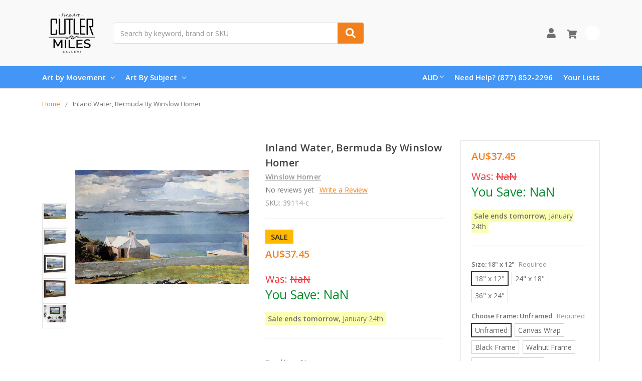

--- FILE ---
content_type: text/html; charset=UTF-8
request_url: https://www.cutlermiles.com/inland-water-bermuda-winslow-homer/?setCurrencyId=2
body_size: 25012
content:
    







<!DOCTYPE html>
<html class="no-js" lang="en">
    <head>
        <title>Inland Water, Bermuda By Winslow Homer Print or Oil Painting Reproduction from Cutler Miles.</title>
        <link rel="dns-prefetch preconnect" href="https://cdn11.bigcommerce.com/s-r3utmtjwwz" crossorigin><link rel="dns-prefetch preconnect" href="https://fonts.googleapis.com/" crossorigin><link rel="dns-prefetch preconnect" href="https://fonts.gstatic.com/" crossorigin>
        <meta property="product:price:amount" content="37.45" /><meta property="product:price:currency" content="AUD" /><meta property="og:url" content="https://www.cutlermiles.com/inland-water-bermuda-winslow-homer/" /><meta property="og:site_name" content="Cutler Miles Art Gallery" /><meta name="description" content="Inland Water, Bermuda By Winslow Homer Reproduction from Cutler Miles. All Wall Art Can Be Optionally Framed with Free Worldwide UPS Shipping."><link rel='canonical' href='https://www.cutlermiles.com/inland-water-bermuda-winslow-homer/' /><meta name='platform' content='bigcommerce.stencil' /><meta property="og:type" content="product" />
<meta property="og:title" content="Inland Water, Bermuda By Winslow Homer" />
<meta property="og:description" content="Inland Water, Bermuda By Winslow Homer Reproduction from Cutler Miles. All Wall Art Can Be Optionally Framed with Free Worldwide UPS Shipping." />
<meta property="og:image" content="https://cdn11.bigcommerce.com/s-r3utmtjwwz/products/39114/images/163682/inland-water_-bermuda_winslow-homer__89032.1556884434.386.513.jpg?c=2" />
<meta property="pinterest:richpins" content="enabled" />
        
         

        <link href="https://cdn11.bigcommerce.com/s-r3utmtjwwz/product_images/cm.png?t=1556768544" rel="shortcut icon">
        <meta name="viewport" content="width=device-width, initial-scale=1, maximum-scale=1">
        <meta name="ft-name" content="Camden Catalog">
        <meta name="ft-version" content="1.11.4">
        

        <script>
            // Change document class from no-js to js so we can detect this in css
            document.documentElement.className = document.documentElement.className.replace('no-js', 'js');
        </script>
        <script>
            window.lazySizesConfig = window.lazySizesConfig || {};
            window.lazySizesConfig.loadMode = 1;
        </script>
        <script async src="https://cdn11.bigcommerce.com/s-r3utmtjwwz/stencil/a21b52a0-4967-013c-daa3-7670892150ca/e/dfa0e900-b645-013c-768b-3ebdce91bb5a/dist/theme-bundle.head_async.js"></script>
        <link href="https://fonts.googleapis.com/css?family=Open+Sans:600,400&display=swap" rel="stylesheet">
        <link data-stencil-stylesheet href="https://cdn11.bigcommerce.com/s-r3utmtjwwz/stencil/a21b52a0-4967-013c-daa3-7670892150ca/e/dfa0e900-b645-013c-768b-3ebdce91bb5a/css/theme-82b2f580-4968-013c-ffed-061562aba33f.css" rel="stylesheet">


        <!-- Start Tracking Code for analytics_googleanalytics -->

<!-- Global site tag (gtag.js) - Google Analytics -->
<script async src="https://www.googletagmanager.com/gtag/js?id=UA-82757128-1"></script>
<script>
  window.dataLayer = window.dataLayer || [];
  function gtag(){dataLayer.push(arguments);}
  gtag('js', new Date());

  gtag('config', 'UA-82757128-1');
</script>

<!-- End Tracking Code for analytics_googleanalytics -->

<!-- Start Tracking Code for analytics_googleanalytics4 -->

<script data-cfasync="false" src="https://cdn11.bigcommerce.com/shared/js/google_analytics4_bodl_subscribers-358423becf5d870b8b603a81de597c10f6bc7699.js" integrity="sha256-gtOfJ3Avc1pEE/hx6SKj/96cca7JvfqllWA9FTQJyfI=" crossorigin="anonymous"></script>
<script data-cfasync="false">
  (function () {
    window.dataLayer = window.dataLayer || [];

    function gtag(){
        dataLayer.push(arguments);
    }

    function initGA4(event) {
         function setupGtag() {
            function configureGtag() {
                gtag('js', new Date());
                gtag('set', 'developer_id.dMjk3Nj', true);
                gtag('config', 'G-H7G7CZZC60');
            }

            var script = document.createElement('script');

            script.src = 'https://www.googletagmanager.com/gtag/js?id=G-H7G7CZZC60';
            script.async = true;
            script.onload = configureGtag;

            document.head.appendChild(script);
        }

        setupGtag();

        if (typeof subscribeOnBodlEvents === 'function') {
            subscribeOnBodlEvents('G-H7G7CZZC60', false);
        }

        window.removeEventListener(event.type, initGA4);
    }

    

    var eventName = document.readyState === 'complete' ? 'consentScriptsLoaded' : 'DOMContentLoaded';
    window.addEventListener(eventName, initGA4, false);
  })()
</script>

<!-- End Tracking Code for analytics_googleanalytics4 -->

<!-- Start Tracking Code for analytics_siteverification -->

<meta name="google-site-verification" content="1p_bnx4J9Fi3siP0Z4DsfoDgiRJCc5_mDuAcy8JcwMk" />


<!-- End Tracking Code for analytics_siteverification -->


<script type="text/javascript" src="https://checkout-sdk.bigcommerce.com/v1/loader.js" defer ></script>
<script src="https://www.google.com/recaptcha/api.js" async defer></script>
<script type="text/javascript">
var BCData = {"product_attributes":{"sku":"39114-c","upc":null,"mpn":null,"gtin":null,"weight":null,"base":true,"image":null,"stock":null,"instock":true,"stock_message":null,"purchasable":true,"purchasing_message":null,"call_for_price_message":null,"price":{"without_tax":{"formatted":"AU$37.45","value":37.45,"currency":"AUD"},"tax_label":"Tax","sale_price_without_tax":{"formatted":"AU$37.45","value":37.45,"currency":"AUD"}}}};
</script>

<!--Nextsale Pixel-->
<script>
(function(w,d,s,r,k){w['NextsaleObject']=r;w[r]=w[r]||function(){(w[r].q=w[r].q||[]).push(arguments)};a=d.createElement(s),m=d.getElementsByTagName(s)[0];a.async = 1;a.src='https://sdk.nextsale.io/nextsale.min.js?key='+k;m.parentNode.insertBefore(a, m)})(window, document, 'script', 'nsio', 'pk_0ae113094d6cff88b88ff098ffc86c6872abbf63');

window.BigCommerce = window.BigCommerce || {};

window.BigCommerce.product = {"num_reviews":0,"sku":"39114-c","url":"https://www.cutlermiles.com/inland-water-bermuda-winslow-homer/","add_this":[{"service":"","annotation":""}],"gtin":null,"brand":{"name":"Winslow Homer","url":"https://www.cutlermiles.com/winslow-homer/"},"id":39114,"condition":"New","can_purchase":true,"meta_description":"Inland Water, Bermuda By Winslow Homer Reproduction from Cutler Miles. All Wall Art Can Be Optionally Framed with Free Worldwide UPS Shipping.","category":["Masters"],"main_image":{"data":"https://cdn11.bigcommerce.com/s-r3utmtjwwz/images/stencil/{:size}/products/39114/163680/inland-water_-bermuda_winslow-homer__27161.1625108674.jpg?c=2","alt":"Inland Water, Bermuda By Winslow Homer"},"add_to_wishlist_url":"/wishlist.php?action=add&product_id=39114","description":"<ul><li><span>Our Giclee Museum Quality Prints Use Archival Pigment Inks Resistant to Fading and Allow the Image Retains to Retain the Tonalities And Hues of the Original Painting.</span></li> <li><span>There is No Watermark Or Branding on the Print.</span></li> <li>For <b>Unframed Matte Paper</b>, We Provide the Exact Dimensions of the Artwork. For <b>Unframed Canvas Art</b>, We Leave a 2\" Border to Allow for Framing or Stretching of the Artwork.&nbsp;</li><li>Free Shipping in USA & UK with Fast Delivery and no customs fees for UK customers!</li> <li>30 Money Back Guarantee.</li> <li>We Are Committed to Excellence, with 15 Years Experience In Curating and Providing Quality Craftsmanship in our Reproductions. We Think You'll Love Your Prints and Paintings Ordered From Us.</li> </ul></li> </ul> <p><img class=\"__mce_add_custom__\" title=\"banner-row-small.png\" src=\"https://cdn11.bigcommerce.com/s-r3utmtjwwz/product_images/uploaded_images/banner-row-small.png\" alt=\"Free Worldwide Shipping, 30 Day Money Back Guarantee\" width=\"350\" height=\"106\" /></p> <p>&nbsp;</p> <p>We&rsquo;re currently collecting product reviews for this item. In the meantime, here are feedback posts from our past customers sharing their shopping experience.</p> <p><img class=\"__mce_add_custom__\" title=\"5-stars-verified.png\" src=\"https://cdn11.bigcommerce.com/s-r3utmtjwwz/product_images/uploaded_images/5-stars-verified.png\" alt=\"5-stars-verified.png\" width=\"225\" height=\"24\" />Love it! Arrived Quickly..</p> <p><img class=\"__mce_add_custom__\" title=\"5-stars-verified.png\" src=\"https://cdn11.bigcommerce.com/s-r3utmtjwwz/product_images/uploaded_images/5-stars-verified.png\" alt=\"5-stars-verified.png\" width=\"225\" height=\"24\" />Lovely painting and details are clear.</p> <p><img class=\"__mce_add_custom__\" title=\"5-stars-verified.png\" src=\"https://cdn11.bigcommerce.com/s-r3utmtjwwz/product_images/uploaded_images/5-stars-verified.png\" alt=\"5-stars-verified.png\" width=\"225\" height=\"24\" />Great work on our Renoir.</p> <p><img class=\"__mce_add_custom__\" title=\"5-stars-verified.png\" src=\"https://cdn11.bigcommerce.com/s-r3utmtjwwz/product_images/uploaded_images/5-stars-verified.png\" alt=\"5-stars-verified.png\" width=\"225\" height=\"24\" />Exceptional quality print.</p>\"","tags":[],"warranty":"","price":{"without_tax":{"formatted":"AU$37.45","value":37.45,"currency":"AUD"},"tax_label":"Tax","sale_price_without_tax":{"formatted":"AU$37.45","value":37.45,"currency":"AUD"}},"detail_messages":"","availability":"","page_title":"Inland Water, Bermuda By Winslow Homer Print or Oil Painting Reproduction from Cutler Miles.","cart_url":"https://www.cutlermiles.com/cart.php","max_purchase_quantity":0,"mpn":null,"upc":null,"options":[{"id":97410,"type":"Configurable_PickList_Set","display_name":"Size","required":true,"condition":true,"state":"modifier","values":[{"label":"18\" x 12\"","id":133,"data":"18\" x 12\"","selected":true},{"label":"24\" x 18\"","id":134,"data":"24\" x 18\"","selected":false},{"label":"36\" x 24\"","id":1618,"data":"36\" x 24\"","selected":false}],"partial":"set-rectangle"},{"id":614325,"type":"Configurable_PickList_Set","display_name":"Choose Frame","required":true,"condition":true,"state":"modifier","values":[{"label":"Unframed","id":1206,"data":"Unframed","selected":true},{"label":"Canvas Wrap","id":1201,"data":"Canvas Wrap","selected":false},{"label":"Black Frame","id":1202,"data":"Black Frame","selected":false},{"label":"Walnut Frame","id":1204,"data":"Walnut Frame","selected":false},{"label":"Black Frame w/ Mat","id":1253,"data":"Black Frame w/ Mat","selected":false},{"label":"Walnut Frame w/ Mat","id":1254,"data":"Walnut Frame w/ Mat","selected":false}],"partial":"set-rectangle"},{"id":219303,"type":"Configurable_PickList_Set","display_name":"Medium","required":true,"condition":true,"state":"modifier","values":[{"label":"Paper Print","id":174,"data":"Paper Print","selected":true},{"label":"Canvas Print","id":1255,"data":"Canvas Print","selected":false}],"partial":"set-rectangle"}],"related_products":[{"id":35894,"sku":"35894-c","name":"Bermuda By Winslow Homer","url":"https://www.cutlermiles.com/bermuda-winslow-homer/","availability":"","rating":0,"brand":{"name":"Winslow Homer"},"category":[],"summary":"Our Giclee Museum Quality Prints Use Archival Pigment Inks Resistant to Fading and Allow the Image Retains to Retain the Tonalities And Hues of the Original Painting. There is No Watermark Or...","image":{"data":"https://cdn11.bigcommerce.com/s-r3utmtjwwz/images/stencil/{:size}/products/35894/147766/bermuda_winslow-homer__78178.1625686654.jpg?c=2","alt":"Bermuda By Winslow Homer"},"images":[{"data":"https://cdn11.bigcommerce.com/s-r3utmtjwwz/images/stencil/{:size}/products/35894/147766/bermuda_winslow-homer__78178.1625686654.jpg?c=2","alt":"Bermuda By Winslow Homer"},{"data":"https://cdn11.bigcommerce.com/s-r3utmtjwwz/images/stencil/{:size}/products/35894/147767/bermuda_winslow-homer__66560.1625628697.jpg?c=2","alt":"Bermuda By Winslow Homer"},{"data":"https://cdn11.bigcommerce.com/s-r3utmtjwwz/images/stencil/{:size}/products/35894/147768/bermuda_winslow-homer__48400.1556876661.jpg?c=2","alt":"Bermuda By Winslow Homer"},{"data":"https://cdn11.bigcommerce.com/s-r3utmtjwwz/images/stencil/{:size}/products/35894/147769/bermuda_winslow-homer__25233.1625151584.jpg?c=2","alt":"Bermuda By Winslow Homer"},{"data":"https://cdn11.bigcommerce.com/s-r3utmtjwwz/images/stencil/{:size}/products/35894/147770/bermuda_winslow-homer__61843.1624898259.jpg?c=2","alt":"Bermuda By Winslow Homer"}],"date_added":"3rd May 2019","pre_order":false,"show_cart_action":true,"has_options":true,"stock_level":null,"low_stock_level":null,"qty_in_cart":0,"custom_fields":null,"num_reviews":0,"weight":{"formatted":"12.00 Ounces","value":12},"demo":false,"price":{"without_tax":{"currency":"AUD","formatted":"AU$37.45","value":37.45},"sale_price_without_tax":{"currency":"AUD","formatted":"AU$37.45","value":37.45},"tax_label":"Tax"},"add_to_wishlist_url":"/wishlist.php?action=add&product_id=35894"},{"id":42335,"sku":"42335-c","name":"Road In Bermuda By Winslow Homer","url":"https://www.cutlermiles.com/road-in-bermuda-winslow-homer/","availability":"","rating":0,"brand":{"name":"Winslow Homer"},"category":[],"summary":"Our Giclee Museum Quality Prints Use Archival Pigment Inks Resistant to Fading and Allow the Image Retains to Retain the Tonalities And Hues of the Original Painting. There is No Watermark Or...","image":{"data":"https://cdn11.bigcommerce.com/s-r3utmtjwwz/images/stencil/{:size}/products/42335/179571/road-in-bermuda_winslow-homer__98920.1556892291.jpg?c=2","alt":"Road In Bermuda By Winslow Homer"},"images":[{"data":"https://cdn11.bigcommerce.com/s-r3utmtjwwz/images/stencil/{:size}/products/42335/179569/road-in-bermuda_winslow-homer__64951.1556892291.jpg?c=2","alt":"Road In Bermuda By Winslow Homer"},{"data":"https://cdn11.bigcommerce.com/s-r3utmtjwwz/images/stencil/{:size}/products/42335/179571/road-in-bermuda_winslow-homer__98920.1556892291.jpg?c=2","alt":"Road In Bermuda By Winslow Homer"},{"data":"https://cdn11.bigcommerce.com/s-r3utmtjwwz/images/stencil/{:size}/products/42335/179573/road-in-bermuda_winslow-homer__41549.1625146864.jpg?c=2","alt":"Road In Bermuda By Winslow Homer"},{"data":"https://cdn11.bigcommerce.com/s-r3utmtjwwz/images/stencil/{:size}/products/42335/179570/road-in-bermuda_winslow-homer__15234.1624992315.jpg?c=2","alt":"Road In Bermuda By Winslow Homer"},{"data":"https://cdn11.bigcommerce.com/s-r3utmtjwwz/images/stencil/{:size}/products/42335/179572/road-in-bermuda_winslow-homer__57395.1625687054.jpg?c=2","alt":"Road In Bermuda By Winslow Homer"}],"date_added":"3rd May 2019","pre_order":false,"show_cart_action":true,"has_options":true,"stock_level":null,"low_stock_level":null,"qty_in_cart":0,"custom_fields":null,"num_reviews":0,"weight":{"formatted":"12.00 Ounces","value":12},"demo":false,"price":{"without_tax":{"currency":"AUD","formatted":"AU$37.45","value":37.45},"sale_price_without_tax":{"currency":"AUD","formatted":"AU$37.45","value":37.45},"tax_label":"Tax"},"add_to_wishlist_url":"/wishlist.php?action=add&product_id=42335"},{"id":43132,"sku":"43132-c","name":"Sloop, Bermuda By Winslow Homer","url":"https://www.cutlermiles.com/sloop-bermuda-winslow-homer/","availability":"","rating":0,"brand":{"name":"Winslow Homer"},"category":[],"summary":"Our Giclee Museum Quality Prints Use Archival Pigment Inks Resistant to Fading and Allow the Image Retains to Retain the Tonalities And Hues of the Original Painting. There is No Watermark Or...","image":{"data":"https://cdn11.bigcommerce.com/s-r3utmtjwwz/images/stencil/{:size}/products/43132/183541/sloop_-bermuda_winslow-homer__25703.1625614625.jpg?c=2","alt":"Sloop, Bermuda By Winslow Homer"},"images":[{"data":"https://cdn11.bigcommerce.com/s-r3utmtjwwz/images/stencil/{:size}/products/43132/183539/sloop_-bermuda_winslow-homer__66084.1625195679.jpg?c=2","alt":"Sloop, Bermuda By Winslow Homer"},{"data":"https://cdn11.bigcommerce.com/s-r3utmtjwwz/images/stencil/{:size}/products/43132/183541/sloop_-bermuda_winslow-homer__25703.1625614625.jpg?c=2","alt":"Sloop, Bermuda By Winslow Homer"},{"data":"https://cdn11.bigcommerce.com/s-r3utmtjwwz/images/stencil/{:size}/products/43132/183543/sloop_-bermuda_winslow-homer__49900.1624842536.jpg?c=2","alt":"Sloop, Bermuda By Winslow Homer"},{"data":"https://cdn11.bigcommerce.com/s-r3utmtjwwz/images/stencil/{:size}/products/43132/183540/sloop_-bermuda_winslow-homer__99262.1556894341.jpg?c=2","alt":"Sloop, Bermuda By Winslow Homer"},{"data":"https://cdn11.bigcommerce.com/s-r3utmtjwwz/images/stencil/{:size}/products/43132/183542/sloop_-bermuda_winslow-homer__96629.1556894341.jpg?c=2","alt":"Sloop, Bermuda By Winslow Homer"}],"date_added":"3rd May 2019","pre_order":false,"show_cart_action":true,"has_options":true,"stock_level":null,"low_stock_level":null,"qty_in_cart":0,"custom_fields":null,"num_reviews":0,"weight":{"formatted":"12.00 Ounces","value":12},"demo":false,"price":{"without_tax":{"currency":"AUD","formatted":"AU$37.45","value":37.45},"sale_price_without_tax":{"currency":"AUD","formatted":"AU$37.45","value":37.45},"tax_label":"Tax"},"add_to_wishlist_url":"/wishlist.php?action=add&product_id=43132"},{"id":35893,"sku":"35893-c","name":"Bermuda Settlers By Winslow Homer","url":"https://www.cutlermiles.com/bermuda-settlers-winslow-homer/","availability":"","rating":0,"brand":{"name":"Winslow Homer"},"category":[],"summary":"Our Giclee Museum Quality Prints Use Archival Pigment Inks Resistant to Fading and Allow the Image Retains to Retain the Tonalities And Hues of the Original Painting. There is No Watermark Or...","image":{"data":"https://cdn11.bigcommerce.com/s-r3utmtjwwz/images/stencil/{:size}/products/35893/147761/bermuda-settlers_winslow-homer__25941.1625163996.jpg?c=2","alt":"Bermuda Settlers By Winslow Homer"},"images":[{"data":"https://cdn11.bigcommerce.com/s-r3utmtjwwz/images/stencil/{:size}/products/35893/147761/bermuda-settlers_winslow-homer__25941.1625163996.jpg?c=2","alt":"Bermuda Settlers By Winslow Homer"},{"data":"https://cdn11.bigcommerce.com/s-r3utmtjwwz/images/stencil/{:size}/products/35893/147762/bermuda-settlers_winslow-homer__70079.1625092669.jpg?c=2","alt":"Bermuda Settlers By Winslow Homer"},{"data":"https://cdn11.bigcommerce.com/s-r3utmtjwwz/images/stencil/{:size}/products/35893/147763/bermuda-settlers_winslow-homer__41421.1625666404.jpg?c=2","alt":"Bermuda Settlers By Winslow Homer"},{"data":"https://cdn11.bigcommerce.com/s-r3utmtjwwz/images/stencil/{:size}/products/35893/147764/bermuda-settlers_winslow-homer__25837.1625162843.jpg?c=2","alt":"Bermuda Settlers By Winslow Homer"},{"data":"https://cdn11.bigcommerce.com/s-r3utmtjwwz/images/stencil/{:size}/products/35893/147765/bermuda-settlers_winslow-homer__81414.1625092488.jpg?c=2","alt":"Bermuda Settlers By Winslow Homer"}],"date_added":"3rd May 2019","pre_order":false,"show_cart_action":true,"has_options":true,"stock_level":null,"low_stock_level":null,"qty_in_cart":0,"custom_fields":null,"num_reviews":0,"weight":{"formatted":"12.00 Ounces","value":12},"demo":false,"price":{"without_tax":{"currency":"AUD","formatted":"AU$37.45","value":37.45},"sale_price_without_tax":{"currency":"AUD","formatted":"AU$37.45","value":37.45},"tax_label":"Tax"},"add_to_wishlist_url":"/wishlist.php?action=add&product_id=35893"},{"id":43037,"sku":"43037-c","name":"Shore At Bermuda By Winslow Homer","url":"https://www.cutlermiles.com/shore-at-bermuda-winslow-homer/","availability":"","rating":0,"brand":{"name":"Winslow Homer"},"category":[],"summary":"Our Giclee Museum Quality Prints Use Archival Pigment Inks Resistant to Fading and Allow the Image Retains to Retain the Tonalities And Hues of the Original Painting. There is No Watermark Or...","image":{"data":"https://cdn11.bigcommerce.com/s-r3utmtjwwz/images/stencil/{:size}/products/43037/183076/shore-at-bermuda_winslow-homer__32601.1625078053.jpg?c=2","alt":"Shore At Bermuda By Winslow Homer"},"images":[{"data":"https://cdn11.bigcommerce.com/s-r3utmtjwwz/images/stencil/{:size}/products/43037/183074/shore-at-bermuda_winslow-homer__81332.1625091809.jpg?c=2","alt":"Shore At Bermuda By Winslow Homer"},{"data":"https://cdn11.bigcommerce.com/s-r3utmtjwwz/images/stencil/{:size}/products/43037/183076/shore-at-bermuda_winslow-homer__32601.1625078053.jpg?c=2","alt":"Shore At Bermuda By Winslow Homer"},{"data":"https://cdn11.bigcommerce.com/s-r3utmtjwwz/images/stencil/{:size}/products/43037/183078/shore-at-bermuda_winslow-homer__00619.1625195521.jpg?c=2","alt":"Shore At Bermuda By Winslow Homer"},{"data":"https://cdn11.bigcommerce.com/s-r3utmtjwwz/images/stencil/{:size}/products/43037/183075/shore-at-bermuda_winslow-homer__60373.1625151933.jpg?c=2","alt":"Shore At Bermuda By Winslow Homer"},{"data":"https://cdn11.bigcommerce.com/s-r3utmtjwwz/images/stencil/{:size}/products/43037/183077/shore-at-bermuda_winslow-homer__77998.1556894100.jpg?c=2","alt":"Shore At Bermuda By Winslow Homer"}],"date_added":"3rd May 2019","pre_order":false,"show_cart_action":true,"has_options":true,"stock_level":null,"low_stock_level":null,"qty_in_cart":0,"custom_fields":null,"num_reviews":0,"weight":{"formatted":"12.00 Ounces","value":12},"demo":false,"price":{"without_tax":{"currency":"AUD","formatted":"AU$37.45","value":37.45},"sale_price_without_tax":{"currency":"AUD","formatted":"AU$37.45","value":37.45},"tax_label":"Tax"},"add_to_wishlist_url":"/wishlist.php?action=add&product_id=43037"}],"shipping_messages":[],"rating":0,"reviews":{"messages":[],"captcha":"6LdWf8gSAAAAAI83aRectJhbwidegZKk8PzWBltH","total":0,"show_review_email":true,"recaptcha":{"enabled":1,"public_key":"6LdWf8gSAAAAAI83aRectJhbwidegZKk8PzWBltH","markup":"<div class=\"g-recaptcha\" data-sitekey=\"6LcjX0sbAAAAACp92-MNpx66FT4pbIWh-FTDmkkz\"></div><br/>"}},"bulk_discount_rates":[],"meta_keywords":"","show_quantity_input":1,"AddThisServiceButtonMeta":"","videos":{"list":[{"id":"70Kly9cYVls","title_short":"Canvas Wrap St...","title_long":"Canvas Wrap Style from Cutler Miles. All Artwork ships with Thick 1.25\" Stretcher Bars.","description_long":"Featuring the Gallery Wrap Canvas Style from Cutler Miles. All Artwork Ships from the USA.\nhttps://www.cutlermiles.com/","description_short":"Featuring the Gallery Wrap Canvas Style from Cutler Miles. All...","length":"00:06"}],"featured":{"id":"70Kly9cYVls","title_short":"Canvas Wrap St...","title_long":"Canvas Wrap Style from Cutler Miles. All Artwork ships with Thick 1.25\" Stretcher Bars.","description_long":"Featuring the Gallery Wrap Canvas Style from Cutler Miles. All Artwork Ships from the USA.\nhttps://www.cutlermiles.com/","description_short":"Featuring the Gallery Wrap Canvas Style from Cutler Miles. All...","length":"00:06"}},"title":"Inland Water, Bermuda By Winslow Homer","gift_wrapping_available":false,"min_purchase_quantity":0,"customizations":[],"images":[{"data":"https://cdn11.bigcommerce.com/s-r3utmtjwwz/images/stencil/{:size}/products/39114/163680/inland-water_-bermuda_winslow-homer__27161.1625108674.jpg?c=2","alt":"Inland Water, Bermuda By Winslow Homer"},{"data":"https://cdn11.bigcommerce.com/s-r3utmtjwwz/images/stencil/{:size}/products/39114/163682/inland-water_-bermuda_winslow-homer__89032.1556884434.jpg?c=2","alt":"Inland Water, Bermuda By Winslow Homer"},{"data":"https://cdn11.bigcommerce.com/s-r3utmtjwwz/images/stencil/{:size}/products/39114/163684/inland-water_-bermuda_winslow-homer__16335.1625686923.jpg?c=2","alt":"Inland Water, Bermuda By Winslow Homer"},{"data":"https://cdn11.bigcommerce.com/s-r3utmtjwwz/images/stencil/{:size}/products/39114/163681/inland-water_-bermuda_winslow-homer__30775.1625202864.jpg?c=2","alt":"Inland Water, Bermuda By Winslow Homer"},{"data":"https://cdn11.bigcommerce.com/s-r3utmtjwwz/images/stencil/{:size}/products/39114/163683/inland-water_-bermuda_winslow-homer__66681.1625152158.jpg?c=2","alt":"Inland Water, Bermuda By Winslow Homer"}]}

</script>
<!--END Nextsale Pixel--><!-- Google Tag Manager -->
<script>(function(w,d,s,l,i){w[l]=w[l]||[];w[l].push({'gtm.start':
new Date().getTime(),event:'gtm.js'});var f=d.getElementsByTagName(s)[0],
j=d.createElement(s),dl=l!='dataLayer'?'&l='+l:'';j.async=true;j.src=
'https://www.googletagmanager.com/gtm.js?id='+i+dl;f.parentNode.insertBefore(j,f);
})(window,document,'script','dataLayer','GTM-WDVTN5');</script>
<!-- End Google Tag Manager --><!-- Google tag (gtag.js) -->
<script async src="https://www.googletagmanager.com/gtag/js?id=AW-1070660079"></script>
<script>
  window.dataLayer = window.dataLayer || [];
  function gtag(){dataLayer.push(arguments);}
  gtag('js', new Date());

  gtag('config', 'AW-1070660079');
</script>

 <script data-cfasync="false" src="https://microapps.bigcommerce.com/bodl-events/1.9.4/index.js" integrity="sha256-Y0tDj1qsyiKBRibKllwV0ZJ1aFlGYaHHGl/oUFoXJ7Y=" nonce="" crossorigin="anonymous"></script>
 <script data-cfasync="false" nonce="">

 (function() {
    function decodeBase64(base64) {
       const text = atob(base64);
       const length = text.length;
       const bytes = new Uint8Array(length);
       for (let i = 0; i < length; i++) {
          bytes[i] = text.charCodeAt(i);
       }
       const decoder = new TextDecoder();
       return decoder.decode(bytes);
    }
    window.bodl = JSON.parse(decodeBase64("[base64]"));
 })()

 </script>

<script nonce="">
(function () {
    var xmlHttp = new XMLHttpRequest();

    xmlHttp.open('POST', 'https://bes.gcp.data.bigcommerce.com/nobot');
    xmlHttp.setRequestHeader('Content-Type', 'application/json');
    xmlHttp.send('{"store_id":"1000541479","timezone_offset":"-5.0","timestamp":"2026-01-23T05:51:25.32020400Z","visit_id":"edbe452b-5e97-40c6-b0a6-d22d76ea7fd1","channel_id":1}');
})();
</script>

        

        
        
        
        
        
        
        
        
        
        
        
        
        
        
        <!-- snippet location htmlhead -->
    </head>
    <body>
        <!-- Google Tag Manager (noscript) -->
<noscript><iframe src="https://www.googletagmanager.com/ns.html?id=GTM-WDVTN5"
height="0" width="0" style="display:none;visibility:hidden"></iframe></noscript>
<!-- End Google Tag Manager (noscript) -->
        <!-- snippet location header -->
        <svg data-src="https://cdn11.bigcommerce.com/s-r3utmtjwwz/stencil/a21b52a0-4967-013c-daa3-7670892150ca/e/dfa0e900-b645-013c-768b-3ebdce91bb5a/img/icon-sprite.svg" class="icons-svg-sprite"></svg>


        <div data-content-region="above_header_banner--global"></div>
<div data-content-region="above_header_banner"></div>
<div data-content-region="above_header--global"></div>
<div data-content-region="above_header"></div>
<header class="header  header--gift-certificate-disabled   header--no-margin header--no-quick-add-sku  header--logo-image header--nav-simple header--width-contained" role="banner">
  <div class="header__inner">
    <a href="#" class="mobileMenu-toggle " data-mobile-menu-toggle="menu">
        <span class="mobileMenu-toggleIcon">Toggle menu</span>
    </a>

    <div class="header-logo  header-logo--image   header-logo--center   ">
        <a href="https://www.cutlermiles.com/" >
            <img class="header-logo-image" src="https://cdn11.bigcommerce.com/s-r3utmtjwwz/images/stencil/120x90/cm-logo-250x100_1556768354__70475.original.png" alt="Cutler Miles Art Gallery" title="Cutler Miles Art Gallery">
</a>
    </div>

    <div class="search-utils search-utils--no-quick-add-sku">
        <div class="search search--no-quick-add-sku" id="quickSearch" aria-hidden="true" tabindex="-1" data-prevent-quick-search-close>
                    <!-- snippet location forms_search -->
<form class="form" action="/search.php">
    <fieldset class="form-fieldset">
        <div class="form-field quickSearchInput">
            <label class="is-srOnly" for="search_query">Search</label>
            <input class="form-input" data-search-quick name="search_query" id="search_query" data-error-message="Search field cannot be empty." placeholder="Search by keyword, brand or SKU" autocomplete="off" autocorrect="off">
            <a class="modal-close" aria-label="Close" data-drop-down-close role="button">
                <svg><use xlink:href="#icon-close"></use></svg>
            </a>
            <button type="submit" class="search-button" type="submit">
                <div class="search-button-icon">
                    <svg>
                        <use xlink:href="#icon-search"></use>
                    </svg>
                </div>
            </button>
        </div>
    </fieldset>
</form>
<section class="quickSearchResults" data-bind="html: results"></section>
        </div>

    </div>

    <nav class="navUser sticky">
    <ul class="navUser-section navUser-section--alt">


        <li class="navUser-item navUser-item--account">
            <a class="navUser-action " href="/account.php" ><span class="top-utilities-icon"><svg><use xlink:href="#icon-user"></use></svg></span><span class="navUser-text"> Account</span> </a>
        </li>

        <li class="navUser-item navUser-item--cart">
    <a
        class="navUser-action"
        data-cart-preview
        data-dropdown="cart-preview-dropdown"
        data-options="align:right"
        href="/cart.php">
        <span class="navUser-item-cartLabel"><span class="top-utilities-icon"><svg><use xlink:href="#icon-shopping-cart"></use></svg></span><span class="cartLabel"></span></span> <span class="countPill countPill--positive cart-quantity">0</span>
    </a>

    <div class="dropdown-menu" id="cart-preview-dropdown" data-dropdown-content aria-autoclose="false" aria-hidden="true">
        <div class="side-cart side-cart-container">
            <div class="side-cart-title">Your Cart</div>
            <div class="side-cart-content"></div>
            <div class="side-cart-details"></div>
            <div class="side-cart-actions"></div>
        </div>
    </div>
</li>
    </ul>
</nav>

  </div>
  <div class="header__bottom-nav ">
    <div class="header__bottom-nav-inner">
      <div class="navPages-container " id="menu" data-menu>
          <nav class="navPages " data-options="">
    <ul class="navPages-list navPages-list-depth-max simple">
                            <li class="navPages-item">
                            <a class="navPages-action has-subMenu is-root" href="https://www.cutlermiles.com/movement/" data-collapsible="navPages-25">
            Art by Movement <i class="icon navPages-action-moreIcon" aria-hidden="true"><svg><use xlink:href="#icon-chevron-down" /></svg></i>
        </a>
    <div class="navPage-subMenu navPage-subMenu-horizontal navPage-subMenu--simple" id="navPages-25" aria-hidden="true" tabindex="-1">
    <ul class="navPage-subMenu-list">
            <li class="navPage-subMenu-item-parent">
                <a class="navPage-subMenu-action navPages-action" href="https://www.cutlermiles.com/movement/">All Art by Movement</a>
            </li>
            <li class="navPage-subMenu-item-child">
                    <a class="navPage-subMenu-action navPages-action navPages-action-depth-max" href="https://www.cutlermiles.com/art-by-movement/art-nouveau/">Art Nouveau</a>
            </li>
            <li class="navPage-subMenu-item-child">
                    <a class="navPage-subMenu-action navPages-action navPages-action-depth-max" href="https://www.cutlermiles.com/movement/baroque/">Baroque</a>
            </li>
            <li class="navPage-subMenu-item-child">
                    <a class="navPage-subMenu-action navPages-action navPages-action-depth-max" href="https://www.cutlermiles.com/movement/expressionism/">Expressionism</a>
            </li>
            <li class="navPage-subMenu-item-child">
                    <a class="navPage-subMenu-action navPages-action navPages-action-depth-max" href="https://www.cutlermiles.com/movement/hudson-river-school/">Hudson River School</a>
            </li>
            <li class="navPage-subMenu-item-child">
                    <a class="navPage-subMenu-action navPages-action navPages-action-depth-max" href="https://www.cutlermiles.com/movement/impressionism/">Impressionism</a>
            </li>
            <li class="navPage-subMenu-item-child">
                    <a class="navPage-subMenu-action navPages-action navPages-action-depth-max" href="https://www.cutlermiles.com/movement/mannerism/">Mannerism</a>
            </li>
            <li class="navPage-subMenu-item-child">
                    <a class="navPage-subMenu-action navPages-action navPages-action-depth-max" href="https://www.cutlermiles.com/movement/post-impressionism/">Post-Impressionism</a>
            </li>
            <li class="navPage-subMenu-item-child">
                    <a class="navPage-subMenu-action navPages-action navPages-action-depth-max" href="https://www.cutlermiles.com/movement/realism/">Realism</a>
            </li>
            <li class="navPage-subMenu-item-child">
                    <a class="navPage-subMenu-action navPages-action navPages-action-depth-max" href="https://www.cutlermiles.com/movement/renaissance/">Renaissance</a>
            </li>
            <li class="navPage-subMenu-item-child">
                    <a class="navPage-subMenu-action navPages-action navPages-action-depth-max" href="https://www.cutlermiles.com/movement/rococo/">Rococo</a>
            </li>
            <li class="navPage-subMenu-item-child">
                    <a class="navPage-subMenu-action navPages-action navPages-action-depth-max" href="https://www.cutlermiles.com/movement/romanticism/">Romanticism</a>
            </li>
    </ul>
</div>
                </li>
                <li class="navPages-item">
                            <a class="navPages-action has-subMenu is-root" href="https://www.cutlermiles.com/subjects/" data-collapsible="navPages-37">
            Art By Subject <i class="icon navPages-action-moreIcon" aria-hidden="true"><svg><use xlink:href="#icon-chevron-down" /></svg></i>
        </a>
    <div class="navPage-subMenu navPage-subMenu-horizontal navPage-subMenu--simple" id="navPages-37" aria-hidden="true" tabindex="-1">
    <ul class="navPage-subMenu-list">
            <li class="navPage-subMenu-item-parent">
                <a class="navPage-subMenu-action navPages-action" href="https://www.cutlermiles.com/subjects/">All Art By Subject</a>
            </li>
            <li class="navPage-subMenu-item-child">
                    <a class="navPage-subMenu-action navPages-action navPages-action-depth-max" href="https://www.cutlermiles.com/subjects/abstract/">Abstract</a>
            </li>
            <li class="navPage-subMenu-item-child">
                    <a class="navPage-subMenu-action navPages-action navPages-action-depth-max" href="https://www.cutlermiles.com/subjects/architecture/">Architecture</a>
            </li>
            <li class="navPage-subMenu-item-child">
                    <a class="navPage-subMenu-action navPages-action navPages-action-depth-max" href="https://www.cutlermiles.com/subjects/cityscapes/">Cityscapes</a>
            </li>
            <li class="navPage-subMenu-item-child">
                    <a class="navPage-subMenu-action navPages-action navPages-action-depth-max" href="https://www.cutlermiles.com/subjects/floral/">Floral</a>
            </li>
            <li class="navPage-subMenu-item-child">
                    <a class="navPage-subMenu-action navPages-action navPages-action-depth-max" href="https://www.cutlermiles.com/subjects/historical-figures/">Historical Figures</a>
            </li>
            <li class="navPage-subMenu-item-child">
                    <a class="navPage-subMenu-action navPages-action navPages-action-depth-max" href="https://www.cutlermiles.com/subjects/landscapes/">Landscapes</a>
            </li>
            <li class="navPage-subMenu-item-child">
                    <a class="navPage-subMenu-action navPages-action navPages-action-depth-max" href="https://www.cutlermiles.com/subjects/maritime/">Maritime</a>
            </li>
            <li class="navPage-subMenu-item-child">
                    <a class="navPage-subMenu-action navPages-action navPages-action-depth-max" href="https://www.cutlermiles.com/subjects/still-life/">Still Life</a>
            </li>
            <li class="navPage-subMenu-item-child">
                    <a class="navPage-subMenu-action navPages-action navPages-action-depth-max" href="https://www.cutlermiles.com/subjects/wild-west/">Wild West</a>
            </li>
            <li class="navPage-subMenu-item-child">
                    <a class="navPage-subMenu-action navPages-action navPages-action-depth-max" href="https://www.cutlermiles.com/subjects/portraits/">Portraits</a>
            </li>
            <li class="navPage-subMenu-item-child">
                    <a class="navPage-subMenu-action navPages-action navPages-action-depth-max" href="https://www.cutlermiles.com/subjects/fantasy-mythology/">Fantasy &amp; Mythology</a>
            </li>
    </ul>
</div>
                </li>
    </ul>
    <ul class="navPages-list navPages-list--user">
            <li class="navPages-item">
                <a class="navPages-action has-subMenu" href="#" data-collapsible="navPages-currency" aria-controls="navPages-currency" aria-expanded="false">
                    <span class="navPages-action__icon"><img src="https://cdn11.bigcommerce.com/s-r3utmtjwwz/lib/flags/au.gif" border="0" alt="" role="presentation" /></span>
                    AUD
                </a>
                <div class="navPage-subMenu" id="navPages-currency" aria-hidden="true" tabindex="-1">
                    <ul class="navPage-subMenu-list">
                            <li class="navPage-subMenu-item currency-menu-item">
                                <img src="https://cdn11.bigcommerce.com/s-r3utmtjwwz/lib/flags/us.gif" border="0" alt="" role="presentation" />
                                <a class="navPage-subMenu-action navPages-action" href="https://www.cutlermiles.com/inland-water-bermuda-winslow-homer/?setCurrencyId=1">
                                        US Dollar
                                </a>
                            </li>
                            <li class="navPage-subMenu-item currency-menu-item">
                                <img src="https://cdn11.bigcommerce.com/s-r3utmtjwwz/lib/flags/au.gif" border="0" alt="" role="presentation" />
                                <a class="navPage-subMenu-action navPages-action" href="https://www.cutlermiles.com/inland-water-bermuda-winslow-homer/?setCurrencyId=2">
                                        <strong>Australian Dollar</strong>
                                </a>
                            </li>
                            <li class="navPage-subMenu-item currency-menu-item">
                                <img src="https://cdn11.bigcommerce.com/s-r3utmtjwwz/lib/flags/regions/eu.gif" border="0" alt="" role="presentation" />
                                <a class="navPage-subMenu-action navPages-action" href="https://www.cutlermiles.com/inland-water-bermuda-winslow-homer/?setCurrencyId=3">
                                        Euro
                                </a>
                            </li>
                            <li class="navPage-subMenu-item currency-menu-item">
                                <img src="https://cdn11.bigcommerce.com/s-r3utmtjwwz/lib/flags/ca.gif" border="0" alt="" role="presentation" />
                                <a class="navPage-subMenu-action navPages-action" href="https://www.cutlermiles.com/inland-water-bermuda-winslow-homer/?setCurrencyId=4">
                                        Canadian Dollar
                                </a>
                            </li>
                            <li class="navPage-subMenu-item currency-menu-item">
                                <img src="https://cdn11.bigcommerce.com/s-r3utmtjwwz/lib/flags/mx.gif" border="0" alt="" role="presentation" />
                                <a class="navPage-subMenu-action navPages-action" href="https://www.cutlermiles.com/inland-water-bermuda-winslow-homer/?setCurrencyId=5">
                                        Mexican Peso
                                </a>
                            </li>
                            <li class="navPage-subMenu-item currency-menu-item">
                                <img src="https://cdn11.bigcommerce.com/s-r3utmtjwwz/lib/flags/gb.gif" border="0" alt="" role="presentation" />
                                <a class="navPage-subMenu-action navPages-action" href="https://www.cutlermiles.com/inland-water-bermuda-winslow-homer/?setCurrencyId=6">
                                        British Pound
                                </a>
                            </li>
                    </ul>
                </div>
            </li>
            <li class="navPages-item">
                <a class="navPages-action" href="/login.php">Account</a>
            </li>
    </ul>
</nav>
      </div>
      <nav class="navUser sticky">
    <ul class="navUser-section">
            <li class="navUser-item">
        <a class="navUser-action has-dropdown" href="#" data-dropdown="currencySelection" aria-controls="currencySelection" aria-expanded="false">
            AUD <i class="icon" aria-hidden="true"><svg><use xlink:href="#icon-chevron-down" /></svg></i>
        </a>
        <ul class="dropdown-menu dropdown-menu--arrow-right" id="currencySelection" data-dropdown-content aria-hidden="true" tabindex="-1">
            <li class="dropdown-menu-item currency-menu-item">
                <img src="https://cdn11.bigcommerce.com/s-r3utmtjwwz/lib/flags/us.gif" border="0" alt="" role="presentation" />
                <a href="https://www.cutlermiles.com/inland-water-bermuda-winslow-homer/?setCurrencyId=1">
                    US Dollar
                </a>
            </li>
            <li class="dropdown-menu-item currency-menu-item">
                <img src="https://cdn11.bigcommerce.com/s-r3utmtjwwz/lib/flags/au.gif" border="0" alt="" role="presentation" />
                <a href="https://www.cutlermiles.com/inland-water-bermuda-winslow-homer/?setCurrencyId=2">
                    <strong>Australian Dollar</strong>
                </a>
            </li>
            <li class="dropdown-menu-item currency-menu-item">
                <img src="https://cdn11.bigcommerce.com/s-r3utmtjwwz/lib/flags/regions/eu.gif" border="0" alt="" role="presentation" />
                <a href="https://www.cutlermiles.com/inland-water-bermuda-winslow-homer/?setCurrencyId=3">
                    Euro
                </a>
            </li>
            <li class="dropdown-menu-item currency-menu-item">
                <img src="https://cdn11.bigcommerce.com/s-r3utmtjwwz/lib/flags/ca.gif" border="0" alt="" role="presentation" />
                <a href="https://www.cutlermiles.com/inland-water-bermuda-winslow-homer/?setCurrencyId=4">
                    Canadian Dollar
                </a>
            </li>
            <li class="dropdown-menu-item currency-menu-item">
                <img src="https://cdn11.bigcommerce.com/s-r3utmtjwwz/lib/flags/mx.gif" border="0" alt="" role="presentation" />
                <a href="https://www.cutlermiles.com/inland-water-bermuda-winslow-homer/?setCurrencyId=5">
                    Mexican Peso
                </a>
            </li>
            <li class="dropdown-menu-item currency-menu-item">
                <img src="https://cdn11.bigcommerce.com/s-r3utmtjwwz/lib/flags/gb.gif" border="0" alt="" role="presentation" />
                <a href="https://www.cutlermiles.com/inland-water-bermuda-winslow-homer/?setCurrencyId=6">
                    British Pound
                </a>
            </li>
        </ul>
    </li>
            <li class="navUser-item">
                <a class="navUser-action" href="tel:(877) 852-2296">Need Help? (877) 852-2296</a>
            </li>
            <li class="navUser-item">
                <a class="navUser-action has-dropdown" href="/wishlist.php">Your Lists </a>
            </li>
    </ul>
</nav>
    </div>
  </div>

</header>
<div data-content-region="below_header--global"></div>
<div data-content-region="below_header"></div>
<div data-content-region="header_bottom"></div>
                <div class="body body--product-page" data-currency-code="AUD">
     
    <div class=" ">
        
    <div>
        <div class="product-breadcrumbs">
            <ul class="breadcrumbs breadcrumbs--mobile-show">
        <li class="breadcrumb ">
                <a href="https://www.cutlermiles.com/" class="breadcrumb-label"><span>Home</span></a>
        </li>
        <li class="breadcrumb is-active">
                <span class="breadcrumb-label">Inland Water, Bermuda By Winslow Homer</span>
        </li>
</ul>
<script type="application/ld+json">
    {
        "@context": "https://schema.org",
        "@type": "BreadcrumbList",
        "itemListElement":
        [
            {
                "@type": "ListItem",
                "position": 1,
                "item": {
                    "@id": "https://www.cutlermiles.com/",
                    "name": "Home"
                }
            },
            {
                "@type": "ListItem",
                "position": 2,
                "item": {
                    "@id": "https://www.cutlermiles.com/inland-water-bermuda-winslow-homer/",
                    "name": "Inland Water, Bermuda By Winslow Homer"
                }
            }
        ]
    }
</script>
        </div>



        <div class="productView" >
    <div class="productView-inner container">
        <section class="productView-details productView-details--header">
            <div class="productView-product">
                <div data-content-region="product_above_title"></div>
                <div data-content-region="product_above_title--global"></div>
                <h1 class="productView-title">Inland Water, Bermuda By Winslow Homer</h1>
                <div data-content-region="product_below_title"></div>
                <div data-content-region="product_below_title--global"></div>
                <h2 class="productView-brand">
                    <a href="https://www.cutlermiles.com/winslow-homer/"><span>Winslow Homer</span></a>
                </h2>
                <div data-content-region="product_below_brand"></div>
                <div data-content-region="product_below_brand--global"></div>
                <div class="productView-rating">
                        <span class="productView-reviewLink">
                                No reviews yet
                        </span>
                        <span class="productView-reviewLink">
                            <a href="https://www.cutlermiles.com/inland-water-bermuda-winslow-homer/"
                               data-reveal-id="modal-review-form">
                               Write a Review
                            </a>
                        </span>
                        <div id="modal-review-form" class="modal" data-reveal>
    
    
    
    
    <div class="modal-header">
        <h2 class="modal-header-title">Write a Review</h2>
        <a href="#" class="modal-close" aria-label="Close" role="button">
            <span aria-hidden="true">&#215;</span>
        </a>
    </div>
    <div class="modal-body">
        <div class="writeReview-productDetails">
            <div class="writeReview-productImage-container">
              <img src="https://cdn11.bigcommerce.com/s-r3utmtjwwz/images/stencil/500x659/products/39114/163680/inland-water_-bermuda_winslow-homer__27161.1625108674.jpg?c=2" alt="Inland Water, Bermuda By Winslow Homer" title="Inland Water, Bermuda By Winslow Homer" data-sizes="auto"
    srcset="https://cdn11.bigcommerce.com/s-r3utmtjwwz/images/stencil/80w/products/39114/163680/inland-water_-bermuda_winslow-homer__27161.1625108674.jpg?c=2"
data-srcset="https://cdn11.bigcommerce.com/s-r3utmtjwwz/images/stencil/80w/products/39114/163680/inland-water_-bermuda_winslow-homer__27161.1625108674.jpg?c=2 80w, https://cdn11.bigcommerce.com/s-r3utmtjwwz/images/stencil/160w/products/39114/163680/inland-water_-bermuda_winslow-homer__27161.1625108674.jpg?c=2 160w, https://cdn11.bigcommerce.com/s-r3utmtjwwz/images/stencil/320w/products/39114/163680/inland-water_-bermuda_winslow-homer__27161.1625108674.jpg?c=2 320w, https://cdn11.bigcommerce.com/s-r3utmtjwwz/images/stencil/640w/products/39114/163680/inland-water_-bermuda_winslow-homer__27161.1625108674.jpg?c=2 640w, https://cdn11.bigcommerce.com/s-r3utmtjwwz/images/stencil/960w/products/39114/163680/inland-water_-bermuda_winslow-homer__27161.1625108674.jpg?c=2 960w, https://cdn11.bigcommerce.com/s-r3utmtjwwz/images/stencil/1280w/products/39114/163680/inland-water_-bermuda_winslow-homer__27161.1625108674.jpg?c=2 1280w, https://cdn11.bigcommerce.com/s-r3utmtjwwz/images/stencil/1920w/products/39114/163680/inland-water_-bermuda_winslow-homer__27161.1625108674.jpg?c=2 1920w, https://cdn11.bigcommerce.com/s-r3utmtjwwz/images/stencil/2560w/products/39114/163680/inland-water_-bermuda_winslow-homer__27161.1625108674.jpg?c=2 2560w"

class="lazyload"

 />
            </div>
            <h6 class="product-brand">Winslow Homer</h6>
            <h5 class="product-title">Inland Water, Bermuda By Winslow Homer</h5>
        </div>
        <form class="form writeReview-form" action="/postreview.php" method="post">
            <fieldset class="form-fieldset">
                <div class="form-field">
                    <label class="form-label" for="rating-rate">Rating
                        <small>Required</small>
                    </label>
                    <!-- Stars -->
                    <!-- TODO: Review Stars need to be componentised, both for display and input -->
                    <select id="rating-rate" class="form-select" name="revrating">
                        <option value="">Select Rating</option>
                                <option value="1">1 star (worst)</option>
                                <option value="2">2 stars</option>
                                <option value="3">3 stars (average)</option>
                                <option value="4">4 stars</option>
                                <option value="5">5 stars (best)</option>
                    </select>
                </div>

                <!-- Name -->
                    <div class="form-field" id="revfromname" data-validation="" >
    <label class="form-label" for="revfromname_input">Name
        
    </label>
    <input type="text" id="revfromname_input" data-label="Name" name="revfromname"   class="form-input" aria-required="" >
</div>

                    <!-- Email -->
                        <div class="form-field" id="email" data-validation="" >
    <label class="form-label" for="email_input">Email
        <small>Required</small>
    </label>
    <input type="text" id="email_input" data-label="Email" name="email"   class="form-input" aria-required="false" >
</div>

                <!-- Review Subject -->
                <div class="form-field" id="revtitle" data-validation="" >
    <label class="form-label" for="revtitle_input">Review Subject
        <small>Required</small>
    </label>
    <input type="text" id="revtitle_input" data-label="Review Subject" name="revtitle"   class="form-input" aria-required="true" >
</div>

                <!-- Comments -->
                <div class="form-field" id="revtext" data-validation="">
    <label class="form-label" for="revtext_input">Comments
            <small>Required</small>
    </label>
    <textarea name="revtext" id="revtext_input" data-label="Comments" rows="" aria-required="true" class="form-input" ></textarea>
</div>

                <div class="g-recaptcha" data-sitekey="6LcjX0sbAAAAACp92-MNpx66FT4pbIWh-FTDmkkz"></div><br/>

                <div class="form-field">
                    <input type="submit" class="button button--primary"
                           value="Submit Review">
                </div>
                <input type="hidden" name="product_id" value="39114">
                <input type="hidden" name="action" value="post_review">
                
            </fieldset>
        </form>
    </div>
</div>
                </div>
                <dl>
                    <dt class="productView-info-name productView-info-name--sku">SKU:</dt>
                    <dd class="productView-info-value productView-info-value--sku" data-product-sku>39114-c</dd>
                </dl>
            </div>
        <div class="productView-price">
            <div class="card-tags">
                        <div class="storeTag saleTag">
    Sale 
    
</diV>            </div>
                            <div class="buy-section-price price-section" style="display: none;">
            <div class="price-section--label">
                MSRP:
            </div>

            <div class="price-section--wrapper">
                    <div class="price-section--withoutTax rrp-price--withoutTax">
                        <span data-product-rrp-price-without-tax class="price price--rrp">
                            
                        </span>
                    </div>
            </div>
        </div>
        <div class="buy-section-price price-section" style="display: none;">
            <div class="price-section--label price--sale-label">
                Was:
            </div>

            <div class="price-section--wrapper">
                    <div class="price-section--withoutTax non-sale-price--withoutTax">
                        <span data-product-non-sale-price-without-tax class="price price--non-sale">
                            
                        </span>
                    </div>
            </div>
        </div>
        <div class="price-section">
            <div class="price-section--label" style="display: none;">
                <span class="price-label" >
                    Price
                </span>
                <span class="price-now-label">
                    Now
                </span>
            </div>
            <div class="price-section--wrapper">
                    <div class="price-section--withoutTax price-section--primary">
                        <span data-product-price-without-tax class="price price--withoutTax price-primary">AU$37.45</span>
                    </div>
            </div>
        </div>
         <div class="buy-section-price price-section price-section--saving price" style="display: none;">
                <span class="price">You save</span>
                <span data-product-price-saved class="price price--saving">
                    
                </span>
         </div>
        </div>
        <div data-content-region="product_below_price"><div data-layout-id="3339c2c3-0349-4cd8-880a-a3b05f81010c">       <div data-widget-id="3109e0db-aec7-41cc-80c6-06c84c24fdb4" data-placement-id="d8c8853b-c6e4-474d-a2f9-4882491b8487" data-placement-status="ACTIVE"></div>
</div></div>
        <div data-content-region="product_below_price--global"></div>
        </section>

        <section class="productView-images" data-image-gallery data-sticky-container="true">
            <div class="sticky-product" data-sticky>
                <figure class="productView-image"
                        data-image-gallery-main
                        data-zoom-image="https://cdn11.bigcommerce.com/s-r3utmtjwwz/images/stencil/1280x1280/products/39114/163680/inland-water_-bermuda_winslow-homer__27161.1625108674.jpg?c=2"
                        >
                    <div class="productView-img-container">
                        <a href="https://cdn11.bigcommerce.com/s-r3utmtjwwz/images/stencil/1280x1280/products/39114/163680/inland-water_-bermuda_winslow-homer__27161.1625108674.jpg?c=2"
                    target="_blank">

                        <img src="https://cdn11.bigcommerce.com/s-r3utmtjwwz/images/stencil/500x659/products/39114/163680/inland-water_-bermuda_winslow-homer__27161.1625108674.jpg?c=2" alt="Inland Water, Bermuda By Winslow Homer" title="Inland Water, Bermuda By Winslow Homer" data-sizes="auto"
    srcset="https://cdn11.bigcommerce.com/s-r3utmtjwwz/images/stencil/80w/products/39114/163680/inland-water_-bermuda_winslow-homer__27161.1625108674.jpg?c=2"
data-srcset="https://cdn11.bigcommerce.com/s-r3utmtjwwz/images/stencil/80w/products/39114/163680/inland-water_-bermuda_winslow-homer__27161.1625108674.jpg?c=2 80w, https://cdn11.bigcommerce.com/s-r3utmtjwwz/images/stencil/160w/products/39114/163680/inland-water_-bermuda_winslow-homer__27161.1625108674.jpg?c=2 160w, https://cdn11.bigcommerce.com/s-r3utmtjwwz/images/stencil/320w/products/39114/163680/inland-water_-bermuda_winslow-homer__27161.1625108674.jpg?c=2 320w, https://cdn11.bigcommerce.com/s-r3utmtjwwz/images/stencil/640w/products/39114/163680/inland-water_-bermuda_winslow-homer__27161.1625108674.jpg?c=2 640w, https://cdn11.bigcommerce.com/s-r3utmtjwwz/images/stencil/960w/products/39114/163680/inland-water_-bermuda_winslow-homer__27161.1625108674.jpg?c=2 960w, https://cdn11.bigcommerce.com/s-r3utmtjwwz/images/stencil/1280w/products/39114/163680/inland-water_-bermuda_winslow-homer__27161.1625108674.jpg?c=2 1280w, https://cdn11.bigcommerce.com/s-r3utmtjwwz/images/stencil/1920w/products/39114/163680/inland-water_-bermuda_winslow-homer__27161.1625108674.jpg?c=2 1920w, https://cdn11.bigcommerce.com/s-r3utmtjwwz/images/stencil/2560w/products/39114/163680/inland-water_-bermuda_winslow-homer__27161.1625108674.jpg?c=2 2560w"

class="lazyload productView-image--default"

data-main-image />

                            </a>
                    </div>
                </figure>
                <ul class="productView-thumbnails">
                        <li class="productView-thumbnail">
                            <a
                                class="productView-thumbnail-link"
                                href="https://cdn11.bigcommerce.com/s-r3utmtjwwz/images/stencil/500x659/products/39114/163680/inland-water_-bermuda_winslow-homer__27161.1625108674.jpg?c=2"
                                data-image-gallery-item
                                data-image-gallery-new-image-url="https://cdn11.bigcommerce.com/s-r3utmtjwwz/images/stencil/500x659/products/39114/163680/inland-water_-bermuda_winslow-homer__27161.1625108674.jpg?c=2"
                        data-image-gallery-new-image-srcset="https://cdn11.bigcommerce.com/s-r3utmtjwwz/images/stencil/80w/products/39114/163680/inland-water_-bermuda_winslow-homer__27161.1625108674.jpg?c=2 80w, https://cdn11.bigcommerce.com/s-r3utmtjwwz/images/stencil/160w/products/39114/163680/inland-water_-bermuda_winslow-homer__27161.1625108674.jpg?c=2 160w, https://cdn11.bigcommerce.com/s-r3utmtjwwz/images/stencil/320w/products/39114/163680/inland-water_-bermuda_winslow-homer__27161.1625108674.jpg?c=2 320w, https://cdn11.bigcommerce.com/s-r3utmtjwwz/images/stencil/640w/products/39114/163680/inland-water_-bermuda_winslow-homer__27161.1625108674.jpg?c=2 640w, https://cdn11.bigcommerce.com/s-r3utmtjwwz/images/stencil/960w/products/39114/163680/inland-water_-bermuda_winslow-homer__27161.1625108674.jpg?c=2 960w, https://cdn11.bigcommerce.com/s-r3utmtjwwz/images/stencil/1280w/products/39114/163680/inland-water_-bermuda_winslow-homer__27161.1625108674.jpg?c=2 1280w, https://cdn11.bigcommerce.com/s-r3utmtjwwz/images/stencil/1920w/products/39114/163680/inland-water_-bermuda_winslow-homer__27161.1625108674.jpg?c=2 1920w, https://cdn11.bigcommerce.com/s-r3utmtjwwz/images/stencil/2560w/products/39114/163680/inland-water_-bermuda_winslow-homer__27161.1625108674.jpg?c=2 2560w"
                        data-image-gallery-zoom-image-url="https://cdn11.bigcommerce.com/s-r3utmtjwwz/images/stencil/1280x1280/products/39114/163680/inland-water_-bermuda_winslow-homer__27161.1625108674.jpg?c=2">
                                <img src="https://cdn11.bigcommerce.com/s-r3utmtjwwz/images/stencil/50x50/products/39114/163680/inland-water_-bermuda_winslow-homer__27161.1625108674.jpg?c=2" alt="Inland Water, Bermuda By Winslow Homer" title="Inland Water, Bermuda By Winslow Homer" data-sizes="auto"
    srcset="https://cdn11.bigcommerce.com/s-r3utmtjwwz/images/stencil/80w/products/39114/163680/inland-water_-bermuda_winslow-homer__27161.1625108674.jpg?c=2"
data-srcset="https://cdn11.bigcommerce.com/s-r3utmtjwwz/images/stencil/80w/products/39114/163680/inland-water_-bermuda_winslow-homer__27161.1625108674.jpg?c=2 80w, https://cdn11.bigcommerce.com/s-r3utmtjwwz/images/stencil/160w/products/39114/163680/inland-water_-bermuda_winslow-homer__27161.1625108674.jpg?c=2 160w, https://cdn11.bigcommerce.com/s-r3utmtjwwz/images/stencil/320w/products/39114/163680/inland-water_-bermuda_winslow-homer__27161.1625108674.jpg?c=2 320w, https://cdn11.bigcommerce.com/s-r3utmtjwwz/images/stencil/640w/products/39114/163680/inland-water_-bermuda_winslow-homer__27161.1625108674.jpg?c=2 640w, https://cdn11.bigcommerce.com/s-r3utmtjwwz/images/stencil/960w/products/39114/163680/inland-water_-bermuda_winslow-homer__27161.1625108674.jpg?c=2 960w, https://cdn11.bigcommerce.com/s-r3utmtjwwz/images/stencil/1280w/products/39114/163680/inland-water_-bermuda_winslow-homer__27161.1625108674.jpg?c=2 1280w, https://cdn11.bigcommerce.com/s-r3utmtjwwz/images/stencil/1920w/products/39114/163680/inland-water_-bermuda_winslow-homer__27161.1625108674.jpg?c=2 1920w, https://cdn11.bigcommerce.com/s-r3utmtjwwz/images/stencil/2560w/products/39114/163680/inland-water_-bermuda_winslow-homer__27161.1625108674.jpg?c=2 2560w"

class="lazyload"

 />
                            </a>
                        </li>
                        <li class="productView-thumbnail">
                            <a
                                class="productView-thumbnail-link"
                                href="https://cdn11.bigcommerce.com/s-r3utmtjwwz/images/stencil/500x659/products/39114/163682/inland-water_-bermuda_winslow-homer__89032.1556884434.jpg?c=2"
                                data-image-gallery-item
                                data-image-gallery-new-image-url="https://cdn11.bigcommerce.com/s-r3utmtjwwz/images/stencil/500x659/products/39114/163682/inland-water_-bermuda_winslow-homer__89032.1556884434.jpg?c=2"
                        data-image-gallery-new-image-srcset="https://cdn11.bigcommerce.com/s-r3utmtjwwz/images/stencil/80w/products/39114/163682/inland-water_-bermuda_winslow-homer__89032.1556884434.jpg?c=2 80w, https://cdn11.bigcommerce.com/s-r3utmtjwwz/images/stencil/160w/products/39114/163682/inland-water_-bermuda_winslow-homer__89032.1556884434.jpg?c=2 160w, https://cdn11.bigcommerce.com/s-r3utmtjwwz/images/stencil/320w/products/39114/163682/inland-water_-bermuda_winslow-homer__89032.1556884434.jpg?c=2 320w, https://cdn11.bigcommerce.com/s-r3utmtjwwz/images/stencil/640w/products/39114/163682/inland-water_-bermuda_winslow-homer__89032.1556884434.jpg?c=2 640w, https://cdn11.bigcommerce.com/s-r3utmtjwwz/images/stencil/960w/products/39114/163682/inland-water_-bermuda_winslow-homer__89032.1556884434.jpg?c=2 960w, https://cdn11.bigcommerce.com/s-r3utmtjwwz/images/stencil/1280w/products/39114/163682/inland-water_-bermuda_winslow-homer__89032.1556884434.jpg?c=2 1280w, https://cdn11.bigcommerce.com/s-r3utmtjwwz/images/stencil/1920w/products/39114/163682/inland-water_-bermuda_winslow-homer__89032.1556884434.jpg?c=2 1920w, https://cdn11.bigcommerce.com/s-r3utmtjwwz/images/stencil/2560w/products/39114/163682/inland-water_-bermuda_winslow-homer__89032.1556884434.jpg?c=2 2560w"
                        data-image-gallery-zoom-image-url="https://cdn11.bigcommerce.com/s-r3utmtjwwz/images/stencil/1280x1280/products/39114/163682/inland-water_-bermuda_winslow-homer__89032.1556884434.jpg?c=2">
                                <img src="https://cdn11.bigcommerce.com/s-r3utmtjwwz/images/stencil/50x50/products/39114/163682/inland-water_-bermuda_winslow-homer__89032.1556884434.jpg?c=2" alt="Inland Water, Bermuda By Winslow Homer" title="Inland Water, Bermuda By Winslow Homer" data-sizes="auto"
    srcset="https://cdn11.bigcommerce.com/s-r3utmtjwwz/images/stencil/80w/products/39114/163682/inland-water_-bermuda_winslow-homer__89032.1556884434.jpg?c=2"
data-srcset="https://cdn11.bigcommerce.com/s-r3utmtjwwz/images/stencil/80w/products/39114/163682/inland-water_-bermuda_winslow-homer__89032.1556884434.jpg?c=2 80w, https://cdn11.bigcommerce.com/s-r3utmtjwwz/images/stencil/160w/products/39114/163682/inland-water_-bermuda_winslow-homer__89032.1556884434.jpg?c=2 160w, https://cdn11.bigcommerce.com/s-r3utmtjwwz/images/stencil/320w/products/39114/163682/inland-water_-bermuda_winslow-homer__89032.1556884434.jpg?c=2 320w, https://cdn11.bigcommerce.com/s-r3utmtjwwz/images/stencil/640w/products/39114/163682/inland-water_-bermuda_winslow-homer__89032.1556884434.jpg?c=2 640w, https://cdn11.bigcommerce.com/s-r3utmtjwwz/images/stencil/960w/products/39114/163682/inland-water_-bermuda_winslow-homer__89032.1556884434.jpg?c=2 960w, https://cdn11.bigcommerce.com/s-r3utmtjwwz/images/stencil/1280w/products/39114/163682/inland-water_-bermuda_winslow-homer__89032.1556884434.jpg?c=2 1280w, https://cdn11.bigcommerce.com/s-r3utmtjwwz/images/stencil/1920w/products/39114/163682/inland-water_-bermuda_winslow-homer__89032.1556884434.jpg?c=2 1920w, https://cdn11.bigcommerce.com/s-r3utmtjwwz/images/stencil/2560w/products/39114/163682/inland-water_-bermuda_winslow-homer__89032.1556884434.jpg?c=2 2560w"

class="lazyload"

 />
                            </a>
                        </li>
                        <li class="productView-thumbnail">
                            <a
                                class="productView-thumbnail-link"
                                href="https://cdn11.bigcommerce.com/s-r3utmtjwwz/images/stencil/500x659/products/39114/163684/inland-water_-bermuda_winslow-homer__16335.1625686923.jpg?c=2"
                                data-image-gallery-item
                                data-image-gallery-new-image-url="https://cdn11.bigcommerce.com/s-r3utmtjwwz/images/stencil/500x659/products/39114/163684/inland-water_-bermuda_winslow-homer__16335.1625686923.jpg?c=2"
                        data-image-gallery-new-image-srcset="https://cdn11.bigcommerce.com/s-r3utmtjwwz/images/stencil/80w/products/39114/163684/inland-water_-bermuda_winslow-homer__16335.1625686923.jpg?c=2 80w, https://cdn11.bigcommerce.com/s-r3utmtjwwz/images/stencil/160w/products/39114/163684/inland-water_-bermuda_winslow-homer__16335.1625686923.jpg?c=2 160w, https://cdn11.bigcommerce.com/s-r3utmtjwwz/images/stencil/320w/products/39114/163684/inland-water_-bermuda_winslow-homer__16335.1625686923.jpg?c=2 320w, https://cdn11.bigcommerce.com/s-r3utmtjwwz/images/stencil/640w/products/39114/163684/inland-water_-bermuda_winslow-homer__16335.1625686923.jpg?c=2 640w, https://cdn11.bigcommerce.com/s-r3utmtjwwz/images/stencil/960w/products/39114/163684/inland-water_-bermuda_winslow-homer__16335.1625686923.jpg?c=2 960w, https://cdn11.bigcommerce.com/s-r3utmtjwwz/images/stencil/1280w/products/39114/163684/inland-water_-bermuda_winslow-homer__16335.1625686923.jpg?c=2 1280w, https://cdn11.bigcommerce.com/s-r3utmtjwwz/images/stencil/1920w/products/39114/163684/inland-water_-bermuda_winslow-homer__16335.1625686923.jpg?c=2 1920w, https://cdn11.bigcommerce.com/s-r3utmtjwwz/images/stencil/2560w/products/39114/163684/inland-water_-bermuda_winslow-homer__16335.1625686923.jpg?c=2 2560w"
                        data-image-gallery-zoom-image-url="https://cdn11.bigcommerce.com/s-r3utmtjwwz/images/stencil/1280x1280/products/39114/163684/inland-water_-bermuda_winslow-homer__16335.1625686923.jpg?c=2">
                                <img src="https://cdn11.bigcommerce.com/s-r3utmtjwwz/images/stencil/50x50/products/39114/163684/inland-water_-bermuda_winslow-homer__16335.1625686923.jpg?c=2" alt="Inland Water, Bermuda By Winslow Homer" title="Inland Water, Bermuda By Winslow Homer" data-sizes="auto"
    srcset="https://cdn11.bigcommerce.com/s-r3utmtjwwz/images/stencil/80w/products/39114/163684/inland-water_-bermuda_winslow-homer__16335.1625686923.jpg?c=2"
data-srcset="https://cdn11.bigcommerce.com/s-r3utmtjwwz/images/stencil/80w/products/39114/163684/inland-water_-bermuda_winslow-homer__16335.1625686923.jpg?c=2 80w, https://cdn11.bigcommerce.com/s-r3utmtjwwz/images/stencil/160w/products/39114/163684/inland-water_-bermuda_winslow-homer__16335.1625686923.jpg?c=2 160w, https://cdn11.bigcommerce.com/s-r3utmtjwwz/images/stencil/320w/products/39114/163684/inland-water_-bermuda_winslow-homer__16335.1625686923.jpg?c=2 320w, https://cdn11.bigcommerce.com/s-r3utmtjwwz/images/stencil/640w/products/39114/163684/inland-water_-bermuda_winslow-homer__16335.1625686923.jpg?c=2 640w, https://cdn11.bigcommerce.com/s-r3utmtjwwz/images/stencil/960w/products/39114/163684/inland-water_-bermuda_winslow-homer__16335.1625686923.jpg?c=2 960w, https://cdn11.bigcommerce.com/s-r3utmtjwwz/images/stencil/1280w/products/39114/163684/inland-water_-bermuda_winslow-homer__16335.1625686923.jpg?c=2 1280w, https://cdn11.bigcommerce.com/s-r3utmtjwwz/images/stencil/1920w/products/39114/163684/inland-water_-bermuda_winslow-homer__16335.1625686923.jpg?c=2 1920w, https://cdn11.bigcommerce.com/s-r3utmtjwwz/images/stencil/2560w/products/39114/163684/inland-water_-bermuda_winslow-homer__16335.1625686923.jpg?c=2 2560w"

class="lazyload"

 />
                            </a>
                        </li>
                        <li class="productView-thumbnail">
                            <a
                                class="productView-thumbnail-link"
                                href="https://cdn11.bigcommerce.com/s-r3utmtjwwz/images/stencil/500x659/products/39114/163681/inland-water_-bermuda_winslow-homer__30775.1625202864.jpg?c=2"
                                data-image-gallery-item
                                data-image-gallery-new-image-url="https://cdn11.bigcommerce.com/s-r3utmtjwwz/images/stencil/500x659/products/39114/163681/inland-water_-bermuda_winslow-homer__30775.1625202864.jpg?c=2"
                        data-image-gallery-new-image-srcset="https://cdn11.bigcommerce.com/s-r3utmtjwwz/images/stencil/80w/products/39114/163681/inland-water_-bermuda_winslow-homer__30775.1625202864.jpg?c=2 80w, https://cdn11.bigcommerce.com/s-r3utmtjwwz/images/stencil/160w/products/39114/163681/inland-water_-bermuda_winslow-homer__30775.1625202864.jpg?c=2 160w, https://cdn11.bigcommerce.com/s-r3utmtjwwz/images/stencil/320w/products/39114/163681/inland-water_-bermuda_winslow-homer__30775.1625202864.jpg?c=2 320w, https://cdn11.bigcommerce.com/s-r3utmtjwwz/images/stencil/640w/products/39114/163681/inland-water_-bermuda_winslow-homer__30775.1625202864.jpg?c=2 640w, https://cdn11.bigcommerce.com/s-r3utmtjwwz/images/stencil/960w/products/39114/163681/inland-water_-bermuda_winslow-homer__30775.1625202864.jpg?c=2 960w, https://cdn11.bigcommerce.com/s-r3utmtjwwz/images/stencil/1280w/products/39114/163681/inland-water_-bermuda_winslow-homer__30775.1625202864.jpg?c=2 1280w, https://cdn11.bigcommerce.com/s-r3utmtjwwz/images/stencil/1920w/products/39114/163681/inland-water_-bermuda_winslow-homer__30775.1625202864.jpg?c=2 1920w, https://cdn11.bigcommerce.com/s-r3utmtjwwz/images/stencil/2560w/products/39114/163681/inland-water_-bermuda_winslow-homer__30775.1625202864.jpg?c=2 2560w"
                        data-image-gallery-zoom-image-url="https://cdn11.bigcommerce.com/s-r3utmtjwwz/images/stencil/1280x1280/products/39114/163681/inland-water_-bermuda_winslow-homer__30775.1625202864.jpg?c=2">
                                <img src="https://cdn11.bigcommerce.com/s-r3utmtjwwz/images/stencil/50x50/products/39114/163681/inland-water_-bermuda_winslow-homer__30775.1625202864.jpg?c=2" alt="Inland Water, Bermuda By Winslow Homer" title="Inland Water, Bermuda By Winslow Homer" data-sizes="auto"
    srcset="https://cdn11.bigcommerce.com/s-r3utmtjwwz/images/stencil/80w/products/39114/163681/inland-water_-bermuda_winslow-homer__30775.1625202864.jpg?c=2"
data-srcset="https://cdn11.bigcommerce.com/s-r3utmtjwwz/images/stencil/80w/products/39114/163681/inland-water_-bermuda_winslow-homer__30775.1625202864.jpg?c=2 80w, https://cdn11.bigcommerce.com/s-r3utmtjwwz/images/stencil/160w/products/39114/163681/inland-water_-bermuda_winslow-homer__30775.1625202864.jpg?c=2 160w, https://cdn11.bigcommerce.com/s-r3utmtjwwz/images/stencil/320w/products/39114/163681/inland-water_-bermuda_winslow-homer__30775.1625202864.jpg?c=2 320w, https://cdn11.bigcommerce.com/s-r3utmtjwwz/images/stencil/640w/products/39114/163681/inland-water_-bermuda_winslow-homer__30775.1625202864.jpg?c=2 640w, https://cdn11.bigcommerce.com/s-r3utmtjwwz/images/stencil/960w/products/39114/163681/inland-water_-bermuda_winslow-homer__30775.1625202864.jpg?c=2 960w, https://cdn11.bigcommerce.com/s-r3utmtjwwz/images/stencil/1280w/products/39114/163681/inland-water_-bermuda_winslow-homer__30775.1625202864.jpg?c=2 1280w, https://cdn11.bigcommerce.com/s-r3utmtjwwz/images/stencil/1920w/products/39114/163681/inland-water_-bermuda_winslow-homer__30775.1625202864.jpg?c=2 1920w, https://cdn11.bigcommerce.com/s-r3utmtjwwz/images/stencil/2560w/products/39114/163681/inland-water_-bermuda_winslow-homer__30775.1625202864.jpg?c=2 2560w"

class="lazyload"

 />
                            </a>
                        </li>
                        <li class="productView-thumbnail">
                            <a
                                class="productView-thumbnail-link"
                                href="https://cdn11.bigcommerce.com/s-r3utmtjwwz/images/stencil/500x659/products/39114/163683/inland-water_-bermuda_winslow-homer__66681.1625152158.jpg?c=2"
                                data-image-gallery-item
                                data-image-gallery-new-image-url="https://cdn11.bigcommerce.com/s-r3utmtjwwz/images/stencil/500x659/products/39114/163683/inland-water_-bermuda_winslow-homer__66681.1625152158.jpg?c=2"
                        data-image-gallery-new-image-srcset="https://cdn11.bigcommerce.com/s-r3utmtjwwz/images/stencil/80w/products/39114/163683/inland-water_-bermuda_winslow-homer__66681.1625152158.jpg?c=2 80w, https://cdn11.bigcommerce.com/s-r3utmtjwwz/images/stencil/160w/products/39114/163683/inland-water_-bermuda_winslow-homer__66681.1625152158.jpg?c=2 160w, https://cdn11.bigcommerce.com/s-r3utmtjwwz/images/stencil/320w/products/39114/163683/inland-water_-bermuda_winslow-homer__66681.1625152158.jpg?c=2 320w, https://cdn11.bigcommerce.com/s-r3utmtjwwz/images/stencil/640w/products/39114/163683/inland-water_-bermuda_winslow-homer__66681.1625152158.jpg?c=2 640w, https://cdn11.bigcommerce.com/s-r3utmtjwwz/images/stencil/960w/products/39114/163683/inland-water_-bermuda_winslow-homer__66681.1625152158.jpg?c=2 960w, https://cdn11.bigcommerce.com/s-r3utmtjwwz/images/stencil/1280w/products/39114/163683/inland-water_-bermuda_winslow-homer__66681.1625152158.jpg?c=2 1280w, https://cdn11.bigcommerce.com/s-r3utmtjwwz/images/stencil/1920w/products/39114/163683/inland-water_-bermuda_winslow-homer__66681.1625152158.jpg?c=2 1920w, https://cdn11.bigcommerce.com/s-r3utmtjwwz/images/stencil/2560w/products/39114/163683/inland-water_-bermuda_winslow-homer__66681.1625152158.jpg?c=2 2560w"
                        data-image-gallery-zoom-image-url="https://cdn11.bigcommerce.com/s-r3utmtjwwz/images/stencil/1280x1280/products/39114/163683/inland-water_-bermuda_winslow-homer__66681.1625152158.jpg?c=2">
                                <img src="https://cdn11.bigcommerce.com/s-r3utmtjwwz/images/stencil/50x50/products/39114/163683/inland-water_-bermuda_winslow-homer__66681.1625152158.jpg?c=2" alt="Inland Water, Bermuda By Winslow Homer" title="Inland Water, Bermuda By Winslow Homer" data-sizes="auto"
    srcset="https://cdn11.bigcommerce.com/s-r3utmtjwwz/images/stencil/80w/products/39114/163683/inland-water_-bermuda_winslow-homer__66681.1625152158.jpg?c=2"
data-srcset="https://cdn11.bigcommerce.com/s-r3utmtjwwz/images/stencil/80w/products/39114/163683/inland-water_-bermuda_winslow-homer__66681.1625152158.jpg?c=2 80w, https://cdn11.bigcommerce.com/s-r3utmtjwwz/images/stencil/160w/products/39114/163683/inland-water_-bermuda_winslow-homer__66681.1625152158.jpg?c=2 160w, https://cdn11.bigcommerce.com/s-r3utmtjwwz/images/stencil/320w/products/39114/163683/inland-water_-bermuda_winslow-homer__66681.1625152158.jpg?c=2 320w, https://cdn11.bigcommerce.com/s-r3utmtjwwz/images/stencil/640w/products/39114/163683/inland-water_-bermuda_winslow-homer__66681.1625152158.jpg?c=2 640w, https://cdn11.bigcommerce.com/s-r3utmtjwwz/images/stencil/960w/products/39114/163683/inland-water_-bermuda_winslow-homer__66681.1625152158.jpg?c=2 960w, https://cdn11.bigcommerce.com/s-r3utmtjwwz/images/stencil/1280w/products/39114/163683/inland-water_-bermuda_winslow-homer__66681.1625152158.jpg?c=2 1280w, https://cdn11.bigcommerce.com/s-r3utmtjwwz/images/stencil/1920w/products/39114/163683/inland-water_-bermuda_winslow-homer__66681.1625152158.jpg?c=2 1920w, https://cdn11.bigcommerce.com/s-r3utmtjwwz/images/stencil/2560w/products/39114/163683/inland-water_-bermuda_winslow-homer__66681.1625152158.jpg?c=2 2560w"

class="lazyload"

 />
                            </a>
                        </li>
                </ul>
            </div>
        </section>
        
        
        <dl class="productView-info">
                <dt class="productView-info-name">Condition:</dt>
                <dd class="productView-info-value">New</dd>


            <div data-content-region="product_below_short_description"></div>
            <div data-content-region="product_below_short_description--global"></div>
        </dl>

        <section class="productView-details buy-section">
        <div class="productView-price ">
                            <div class="buy-section-price price-section" style="display: none;">
            <div class="price-section--label">
                MSRP:
            </div>

            <div class="price-section--wrapper">
                    <div class="price-section--withoutTax rrp-price--withoutTax">
                        <span data-product-rrp-price-without-tax class="price price--rrp">
                            
                        </span>
                    </div>
            </div>
        </div>
        <div class="buy-section-price price-section" style="display: none;">
            <div class="price-section--label price--sale-label">
                Was:
            </div>

            <div class="price-section--wrapper">
                    <div class="price-section--withoutTax non-sale-price--withoutTax">
                        <span data-product-non-sale-price-without-tax class="price price--non-sale">
                            
                        </span>
                    </div>
            </div>
        </div>
        <div class="price-section">
            <div class="price-section--label" style="display: none;">
                <span class="price-label" >
                    Price
                </span>
                <span class="price-now-label">
                    Now
                </span>
            </div>
            <div class="price-section--wrapper">
                    <div class="price-section--withoutTax price-section--primary">
                        <span data-product-price-without-tax class="price price--withoutTax price-primary">AU$37.45</span>
                    </div>
            </div>
        </div>
         <div class="buy-section-price price-section price-section--saving price" style="display: none;">
                <span class="price">You save</span>
                <span data-product-price-saved class="price price--saving">
                    
                </span>
         </div>
        </div>
            <div class="productView-options">
                    <form class="form 
                    swatches--round 
                    " 
                    method="post" 
                    action="https://www.cutlermiles.com/cart.php" 
                    enctype="multipart/form-data"
                          data-cart-item-add>
                        <input type="hidden" name="action" value="add" id="atc-form-action">
                        <input type="hidden" name="product_id" value="39114"/>
                        <div data-product-option-change style="display:none;">
                                <div class="form-field show-selected-option" data-product-attribute="set-rectangle">
    <label class="form-label form-label--alternate form-label--inlineSmall">
        Size:
        <span data-option-value></span>

            <small class="required-label">Required</small>
    </label>
        <input
            class="form-radio"
            type="radio"
            id="attribute_rectangle_97410_133"
            data-option-label="18&quot; x 12&quot;"
            name="attribute[97410]"
            value="133"
                checked
                data-default
            required>
        <label class="form-option" for="attribute_rectangle_97410_133" data-product-attribute-value="133">
            <span class="form-option-variant">18&quot; x 12&quot;</span>
        </label>
        <input
            class="form-radio"
            type="radio"
            id="attribute_rectangle_97410_134"
            data-option-label="24&quot; x 18&quot;"
            name="attribute[97410]"
            value="134"
            required>
        <label class="form-option" for="attribute_rectangle_97410_134" data-product-attribute-value="134">
            <span class="form-option-variant">24&quot; x 18&quot;</span>
        </label>
        <input
            class="form-radio"
            type="radio"
            id="attribute_rectangle_97410_1618"
            data-option-label="36&quot; x 24&quot;"
            name="attribute[97410]"
            value="1618"
            required>
        <label class="form-option" for="attribute_rectangle_97410_1618" data-product-attribute-value="1618">
            <span class="form-option-variant">36&quot; x 24&quot;</span>
        </label>
</div>

                                <div class="form-field show-selected-option" data-product-attribute="set-rectangle">
    <label class="form-label form-label--alternate form-label--inlineSmall">
        Choose Frame:
        <span data-option-value></span>

            <small class="required-label">Required</small>
    </label>
        <input
            class="form-radio"
            type="radio"
            id="attribute_rectangle_614325_1206"
            data-option-label="Unframed"
            name="attribute[614325]"
            value="1206"
                checked
                data-default
            required>
        <label class="form-option" for="attribute_rectangle_614325_1206" data-product-attribute-value="1206">
            <span class="form-option-variant">Unframed</span>
        </label>
        <input
            class="form-radio"
            type="radio"
            id="attribute_rectangle_614325_1201"
            data-option-label="Canvas Wrap"
            name="attribute[614325]"
            value="1201"
            required>
        <label class="form-option" for="attribute_rectangle_614325_1201" data-product-attribute-value="1201">
            <span class="form-option-variant">Canvas Wrap</span>
        </label>
        <input
            class="form-radio"
            type="radio"
            id="attribute_rectangle_614325_1202"
            data-option-label="Black Frame"
            name="attribute[614325]"
            value="1202"
            required>
        <label class="form-option" for="attribute_rectangle_614325_1202" data-product-attribute-value="1202">
            <span class="form-option-variant">Black Frame</span>
        </label>
        <input
            class="form-radio"
            type="radio"
            id="attribute_rectangle_614325_1204"
            data-option-label="Walnut Frame"
            name="attribute[614325]"
            value="1204"
            required>
        <label class="form-option" for="attribute_rectangle_614325_1204" data-product-attribute-value="1204">
            <span class="form-option-variant">Walnut Frame</span>
        </label>
        <input
            class="form-radio"
            type="radio"
            id="attribute_rectangle_614325_1253"
            data-option-label="Black Frame w/ Mat"
            name="attribute[614325]"
            value="1253"
            required>
        <label class="form-option" for="attribute_rectangle_614325_1253" data-product-attribute-value="1253">
            <span class="form-option-variant">Black Frame w/ Mat</span>
        </label>
        <input
            class="form-radio"
            type="radio"
            id="attribute_rectangle_614325_1254"
            data-option-label="Walnut Frame w/ Mat"
            name="attribute[614325]"
            value="1254"
            required>
        <label class="form-option" for="attribute_rectangle_614325_1254" data-product-attribute-value="1254">
            <span class="form-option-variant">Walnut Frame w/ Mat</span>
        </label>
</div>

                                <div class="form-field show-selected-option" data-product-attribute="set-rectangle">
    <label class="form-label form-label--alternate form-label--inlineSmall">
        Medium:
        <span data-option-value></span>

            <small class="required-label">Required</small>
    </label>
        <input
            class="form-radio"
            type="radio"
            id="attribute_rectangle_219303_174"
            data-option-label="Paper Print"
            name="attribute[219303]"
            value="174"
                checked
                data-default
            required>
        <label class="form-option" for="attribute_rectangle_219303_174" data-product-attribute-value="174">
            <span class="form-option-variant">Paper Print</span>
        </label>
        <input
            class="form-radio"
            type="radio"
            id="attribute_rectangle_219303_1255"
            data-option-label="Canvas Print"
            name="attribute[219303]"
            value="1255"
            required>
        <label class="form-option" for="attribute_rectangle_219303_1255" data-product-attribute-value="1255">
            <span class="form-option-variant">Canvas Print</span>
        </label>
</div>

                        </div>

                        <div id="add-to-cart-wrapper" >

<div class="form-field form-field--stock">
  <label class="form-label form-label--alternate form-label--stock">
      <span class="productView__stock u-hiddenVisually"><span data-product-stock></span> in stock</span>
  </label>
</div>
    <div class="form-field form-field--increments">
        <label class="form-label form-label--alternate" for="qty[]">Quantity:</label>

        <div class="cart-add-container">
            <div class="form-increment" data-quantity-change>
                <input class="form-input form-input--incrementTotal"
                       data-id="qty-39114"
                       id="qty[]"
                       data-product-id="39114"
                       name="qty[]"
                       type="tel"
                       value="1"
                       data-quantity-min="0"
                       data-quantity-max="0"
                       data-quantity-min-error="The minimum purchasable quantity is 0"
                       data-quantity-max-error="The maximum purchasable quantity is 0"
                       min="1"
                       
                       pattern="[0-9]*"
                       aria-live="polite">
            </div>

                <div class="productView-info-bulkPricing">
                                    </div>
        </div>
    </div>


<div class="alertBox productAttributes-message" style="display:none">
    <div class="alertBox-column alertBox-icon">
        <icon glyph="ic-success" class="icon" aria-hidden="true"><svg xmlns="http://www.w3.org/2000/svg" width="24" height="24" viewBox="0 0 24 24"><path d="M12 2C6.48 2 2 6.48 2 12s4.48 10 10 10 10-4.48 10-10S17.52 2 12 2zm1 15h-2v-2h2v2zm0-4h-2V7h2v6z"></path></svg></icon>
    </div>
    <p class="alertBox-column alertBox-message"></p>
</div>
    <div class="form-action">
        <input id="form-action-addToCart" data-wait-message="Adding…" class="button button--primary" type="submit"
            value="Add to Cart">
    </div>
            <!-- snippet location product_addtocart -->
</div>

                    </form>
                    <form
  action="/wishlist.php?action=add&amp;product_id=39114"
  class="form form-wishlist form-action"
  data-wishlist-add
  method="post"
>
  <a
    aria-controls="wishlist-dropdown"
    aria-expanded="false"
    class="button dropdown-menu-button"
    data-dropdown="product-wishlist-dropdown"
  >
    <span>Add to Your List</span>
  </a>
  <ul
    aria-hidden="true"
    class="dropdown-menu"
    data-dropdown-content
    id="product-wishlist-dropdown"
    tabindex="-1"
  >
    
    <li>
      <input
        class="button"
        type="submit"
        value="Add to Your List"
      />
    </li>
    <li>
      <a
        data-wishlist
        class="button"
        href="/wishlist.php?action=addwishlist&product_id=39114"
        >Create New List</a
      >
    </li>
  </ul>
</form>
            </div>
                        <!-- snippet location product_details -->
        </section>
    </div>
</div>

<div data-content-region="product_above_description"></div>
<div data-content-region="product_above_description--global"></div>
    <div class="container product-description ">
        <article class="productView-description" id="productDescription">
    <h2 class="productView-title">Description</h2>
    <div data-content-region="product_below_description_title"></div>
    <div data-content-region="product_below_description_title--global"></div>
    <div >
        <ul><li><span>Our Giclee Museum Quality Prints Use Archival Pigment Inks Resistant to Fading and Allow the Image Retains to Retain the Tonalities And Hues of the Original Painting.</span></li> <li><span>There is No Watermark Or Branding on the Print.</span></li> <li>For <b>Unframed Matte Paper</b>, We Provide the Exact Dimensions of the Artwork. For <b>Unframed Canvas Art</b>, We Leave a 2" Border to Allow for Framing or Stretching of the Artwork.&nbsp;</li><li>Free Shipping in USA & UK with Fast Delivery and no customs fees for UK customers!</li> <li>30 Money Back Guarantee.</li> <li>We Are Committed to Excellence, with 15 Years Experience In Curating and Providing Quality Craftsmanship in our Reproductions. We Think You'll Love Your Prints and Paintings Ordered From Us.</li> </ul></li> </ul> <p><img class="__mce_add_custom__" title="banner-row-small.png" src="https://cdn11.bigcommerce.com/s-r3utmtjwwz/product_images/uploaded_images/banner-row-small.png" alt="Free Worldwide Shipping, 30 Day Money Back Guarantee" width="350" height="106" /></p> <p>&nbsp;</p> <p>We&rsquo;re currently collecting product reviews for this item. In the meantime, here are feedback posts from our past customers sharing their shopping experience.</p> <p><img class="__mce_add_custom__" title="5-stars-verified.png" src="https://cdn11.bigcommerce.com/s-r3utmtjwwz/product_images/uploaded_images/5-stars-verified.png" alt="5-stars-verified.png" width="225" height="24" />Love it! Arrived Quickly..</p> <p><img class="__mce_add_custom__" title="5-stars-verified.png" src="https://cdn11.bigcommerce.com/s-r3utmtjwwz/product_images/uploaded_images/5-stars-verified.png" alt="5-stars-verified.png" width="225" height="24" />Lovely painting and details are clear.</p> <p><img class="__mce_add_custom__" title="5-stars-verified.png" src="https://cdn11.bigcommerce.com/s-r3utmtjwwz/product_images/uploaded_images/5-stars-verified.png" alt="5-stars-verified.png" width="225" height="24" />Great work on our Renoir.</p> <p><img class="__mce_add_custom__" title="5-stars-verified.png" src="https://cdn11.bigcommerce.com/s-r3utmtjwwz/product_images/uploaded_images/5-stars-verified.png" alt="5-stars-verified.png" width="225" height="24" />Exceptional quality print.</p>"
        <!-- snippet location product_description -->
    </div>
    <div data-content-region="product_below_description_body"></div>
    <div data-content-region="product_below_description_body--global"></div>

        <h2 class="productView-title">Videos</h2>
        <section class="videoGallery" data-video-gallery>
    <div class="toggle-content is-open" id="videoGallery-content">
        <div class="videoGallery-main ">
            <iframe
                id="player"
                class="lazyload"
                type="text/html"
                width="640"
                height="390"
                frameborder="0"
                webkitAllowFullScreen
                mozallowfullscreen
                allowFullScreen
                data-src="//www.youtube.com/embed/70Kly9cYVls"
                data-video-player>
            </iframe>
        </div>
    </div>
</section>
<div data-content-region="product_below_videos"></div>
<div data-content-region="product_below_videos--global"></div>
</article>
            <article class="productView-description" id="productDescription">
    <h2 class="productView-title">Extra Information</h2>

    <div data-content-region="product_above_info_table"></div>
    <div data-content-region="product_above_info_table--global"></div>
    <div class="productView-table">
        <div class="productView-table-row">
            <div class="productView-table-header">Brand:</div>
            <div class="productView-table-data">Winslow Homer</div>
        </div>
    <div data-content-region="product_below_info_table"></div>
    <div data-content-region="product_below_info_table--global"></div>
    </div>

    <div data-content-region="product_below_warranty"></div>
    <div data-content-region="product_below_warranty--global"></div>
    </article>
    </div>
<div data-content-region="product_below_description"></div>
<div data-content-region="product_below_description--global"></div>

<div id="previewModal" class="modal modal--large" data-reveal>
    <a href="#" class="modal-close" aria-label="Close" role="button">
        <span aria-hidden="true">&#215;</span>
    </a>
    <div class="modal-content"></div>
    <div class="loadingOverlay"></div>
</div>

        <div class="container">
            <div data-content-region="product_above_reviews"></div>
            <div data-content-region="product_above_reviews--global"></div>
            <div data-content-region="product_below_reviews"></div>
            <div data-content-region="product_below_reviews--global"></div>

            <div data-content-region="product_above_cross_sell"></div>
            <div data-content-region="product_above_cross_sell--global"></div>
            <div class="productView-carousel">
              <div data-content-region="product_above_related_products"></div>
              <div data-content-region="product_above_related_products--global"></div>
              <h2 class="productView-title">Related Products</h2>
                  <section
  class="productCarousel"
  data-list-name="Related Products"
  data-slick='{
        "dots": true,
        "infinite": false,
        "mobileFirst": true,
        "slidesToShow": 1,
        "slidesToScroll": 1,
        "responsive": [
        {
            "breakpoint": 2000,
            "settings": {
                "slidesToScroll": 6,
                "slidesToShow": 6
            }
        },
        {
            "breakpoint": 1441,
            "settings": {
                "slidesToScroll": 5,
                "slidesToShow": 5
            }
        },    
        {
                "breakpoint": 1025,
                "settings": {
                    "slidesToScroll": 4,
                    "slidesToShow": 4
                }
            },
            {
                "breakpoint": 769,
                "settings": {
                    "slidesToScroll": 3,
                    "slidesToShow": 3
                }
            },
            {
                "breakpoint": 481,
                "settings": {
                    "slidesToScroll": 2,
                    "slidesToShow": 2
                }
            }
        ]
    }'
>
  <div class="productCarousel-slide">
    <article class="card card--cart-enabled  " >

    <div class="card-section-lefttWrapper">
        <figure class="card-figure">
            <a class="card-figure-link" href="https://www.cutlermiles.com/bermuda-winslow-homer/" >
                <div class="card-tags">
                            <div class="storeTag saleTag">
    Sale 
    
</diV>                </div>
                <div class="card-img-container">
                    <img src="https://cdn11.bigcommerce.com/s-r3utmtjwwz/images/stencil/500x659/products/35894/147766/bermuda_winslow-homer__78178.1625686654.jpg?c=2" alt="Bermuda By Winslow Homer" title="Bermuda By Winslow Homer" data-sizes="auto"
    srcset="https://cdn11.bigcommerce.com/s-r3utmtjwwz/images/stencil/80w/products/35894/147766/bermuda_winslow-homer__78178.1625686654.jpg?c=2"
data-srcset="https://cdn11.bigcommerce.com/s-r3utmtjwwz/images/stencil/80w/products/35894/147766/bermuda_winslow-homer__78178.1625686654.jpg?c=2 80w, https://cdn11.bigcommerce.com/s-r3utmtjwwz/images/stencil/160w/products/35894/147766/bermuda_winslow-homer__78178.1625686654.jpg?c=2 160w, https://cdn11.bigcommerce.com/s-r3utmtjwwz/images/stencil/320w/products/35894/147766/bermuda_winslow-homer__78178.1625686654.jpg?c=2 320w, https://cdn11.bigcommerce.com/s-r3utmtjwwz/images/stencil/640w/products/35894/147766/bermuda_winslow-homer__78178.1625686654.jpg?c=2 640w, https://cdn11.bigcommerce.com/s-r3utmtjwwz/images/stencil/960w/products/35894/147766/bermuda_winslow-homer__78178.1625686654.jpg?c=2 960w, https://cdn11.bigcommerce.com/s-r3utmtjwwz/images/stencil/1280w/products/35894/147766/bermuda_winslow-homer__78178.1625686654.jpg?c=2 1280w, https://cdn11.bigcommerce.com/s-r3utmtjwwz/images/stencil/1920w/products/35894/147766/bermuda_winslow-homer__78178.1625686654.jpg?c=2 1920w, https://cdn11.bigcommerce.com/s-r3utmtjwwz/images/stencil/2560w/products/35894/147766/bermuda_winslow-homer__78178.1625686654.jpg?c=2 2560w"

class="lazyload card-image"

 />
                </div>
            </a>
        <figcaption class="card-figcaption">
            <div class="card-figcaption-body">
            </div>
        </figcaption>
    </figure>
    </div>
    <div class="card-section card-section--body">
            <div class="card-brandwrap">
                    <p class="card-text card-text--brand" data-test-info-type="brandName">Winslow Homer</p>
                    <p class="card-text card-text--sku">SKU: 35894-c</p>
            </div>
        <h4 class="card-title">
                <a href="https://www.cutlermiles.com/bermuda-winslow-homer/" >Bermuda By Winslow Homer</a>
        </h4>

        <div class="custom-fields">
        </div>
</div>
<div class="card-section-rightWrapper">
    <div class="card-section card-section--price">
        <div class="card-text card-text--price" data-test-info-type="price">
                            <div class="buy-section-price price-section" style="display: none;">
            <div class="price-section--label">
                MSRP:
            </div>

            <div class="price-section--wrapper">
                    <div class="price-section--withoutTax rrp-price--withoutTax">
                        <span data-product-rrp-price-without-tax class="price price--rrp">
                            
                        </span>
                    </div>
            </div>
        </div>
        <div class="buy-section-price price-section" style="display: none;">
            <div class="price-section--label price--sale-label">
                Was:
            </div>

            <div class="price-section--wrapper">
                    <div class="price-section--withoutTax non-sale-price--withoutTax">
                        <span data-product-non-sale-price-without-tax class="price price--non-sale">
                            
                        </span>
                    </div>
            </div>
        </div>
        <div class="price-section">
            <div class="price-section--label" style="display: none;">
                <span class="price-label" >
                    Price
                </span>
                <span class="price-now-label">
                    Now
                </span>
            </div>
            <div class="price-section--wrapper">
                    <div class="price-section--withoutTax price-section--primary">
                        <span data-product-price-without-tax class="price price--withoutTax price-primary">AU$37.45</span>
                    </div>
            </div>
        </div>
        </div>
            </div>
        <div class="card-section-rightWrapper--inner">
                        <div class="card-section card-section--availability">


                        </div>

                    <div class="card-section--buttons ">
                                <a href="https://www.cutlermiles.com/bermuda-winslow-homer/" data-event-type="product-click" class="button button--primary button--cardAction" data-product-id="35894">Choose Options</a>
                    </div>
        </div>
    </div>
</article>
  </div>
  <div class="productCarousel-slide">
    <article class="card card--cart-enabled  " >

    <div class="card-section-lefttWrapper">
        <figure class="card-figure">
            <a class="card-figure-link" href="https://www.cutlermiles.com/road-in-bermuda-winslow-homer/" >
                <div class="card-tags">
                            <div class="storeTag saleTag">
    Sale 
    
</diV>                </div>
                <div class="card-img-container">
                    <img src="https://cdn11.bigcommerce.com/s-r3utmtjwwz/images/stencil/500x659/products/42335/179571/road-in-bermuda_winslow-homer__98920.1556892291.jpg?c=2" alt="Road In Bermuda By Winslow Homer" title="Road In Bermuda By Winslow Homer" data-sizes="auto"
    srcset="https://cdn11.bigcommerce.com/s-r3utmtjwwz/images/stencil/80w/products/42335/179571/road-in-bermuda_winslow-homer__98920.1556892291.jpg?c=2"
data-srcset="https://cdn11.bigcommerce.com/s-r3utmtjwwz/images/stencil/80w/products/42335/179571/road-in-bermuda_winslow-homer__98920.1556892291.jpg?c=2 80w, https://cdn11.bigcommerce.com/s-r3utmtjwwz/images/stencil/160w/products/42335/179571/road-in-bermuda_winslow-homer__98920.1556892291.jpg?c=2 160w, https://cdn11.bigcommerce.com/s-r3utmtjwwz/images/stencil/320w/products/42335/179571/road-in-bermuda_winslow-homer__98920.1556892291.jpg?c=2 320w, https://cdn11.bigcommerce.com/s-r3utmtjwwz/images/stencil/640w/products/42335/179571/road-in-bermuda_winslow-homer__98920.1556892291.jpg?c=2 640w, https://cdn11.bigcommerce.com/s-r3utmtjwwz/images/stencil/960w/products/42335/179571/road-in-bermuda_winslow-homer__98920.1556892291.jpg?c=2 960w, https://cdn11.bigcommerce.com/s-r3utmtjwwz/images/stencil/1280w/products/42335/179571/road-in-bermuda_winslow-homer__98920.1556892291.jpg?c=2 1280w, https://cdn11.bigcommerce.com/s-r3utmtjwwz/images/stencil/1920w/products/42335/179571/road-in-bermuda_winslow-homer__98920.1556892291.jpg?c=2 1920w, https://cdn11.bigcommerce.com/s-r3utmtjwwz/images/stencil/2560w/products/42335/179571/road-in-bermuda_winslow-homer__98920.1556892291.jpg?c=2 2560w"

class="lazyload card-image"

 />
                </div>
            </a>
        <figcaption class="card-figcaption">
            <div class="card-figcaption-body">
            </div>
        </figcaption>
    </figure>
    </div>
    <div class="card-section card-section--body">
            <div class="card-brandwrap">
                    <p class="card-text card-text--brand" data-test-info-type="brandName">Winslow Homer</p>
                    <p class="card-text card-text--sku">SKU: 42335-c</p>
            </div>
        <h4 class="card-title">
                <a href="https://www.cutlermiles.com/road-in-bermuda-winslow-homer/" >Road In Bermuda By Winslow Homer</a>
        </h4>

        <div class="custom-fields">
        </div>
</div>
<div class="card-section-rightWrapper">
    <div class="card-section card-section--price">
        <div class="card-text card-text--price" data-test-info-type="price">
                            <div class="buy-section-price price-section" style="display: none;">
            <div class="price-section--label">
                MSRP:
            </div>

            <div class="price-section--wrapper">
                    <div class="price-section--withoutTax rrp-price--withoutTax">
                        <span data-product-rrp-price-without-tax class="price price--rrp">
                            
                        </span>
                    </div>
            </div>
        </div>
        <div class="buy-section-price price-section" style="display: none;">
            <div class="price-section--label price--sale-label">
                Was:
            </div>

            <div class="price-section--wrapper">
                    <div class="price-section--withoutTax non-sale-price--withoutTax">
                        <span data-product-non-sale-price-without-tax class="price price--non-sale">
                            
                        </span>
                    </div>
            </div>
        </div>
        <div class="price-section">
            <div class="price-section--label" style="display: none;">
                <span class="price-label" >
                    Price
                </span>
                <span class="price-now-label">
                    Now
                </span>
            </div>
            <div class="price-section--wrapper">
                    <div class="price-section--withoutTax price-section--primary">
                        <span data-product-price-without-tax class="price price--withoutTax price-primary">AU$37.45</span>
                    </div>
            </div>
        </div>
        </div>
            </div>
        <div class="card-section-rightWrapper--inner">
                        <div class="card-section card-section--availability">


                        </div>

                    <div class="card-section--buttons ">
                                <a href="https://www.cutlermiles.com/road-in-bermuda-winslow-homer/" data-event-type="product-click" class="button button--primary button--cardAction" data-product-id="42335">Choose Options</a>
                    </div>
        </div>
    </div>
</article>
  </div>
  <div class="productCarousel-slide">
    <article class="card card--cart-enabled  " >

    <div class="card-section-lefttWrapper">
        <figure class="card-figure">
            <a class="card-figure-link" href="https://www.cutlermiles.com/sloop-bermuda-winslow-homer/" >
                <div class="card-tags">
                            <div class="storeTag saleTag">
    Sale 
    
</diV>                </div>
                <div class="card-img-container">
                    <img src="https://cdn11.bigcommerce.com/s-r3utmtjwwz/images/stencil/500x659/products/43132/183541/sloop_-bermuda_winslow-homer__25703.1625614625.jpg?c=2" alt="Sloop, Bermuda By Winslow Homer" title="Sloop, Bermuda By Winslow Homer" data-sizes="auto"
    srcset="https://cdn11.bigcommerce.com/s-r3utmtjwwz/images/stencil/80w/products/43132/183541/sloop_-bermuda_winslow-homer__25703.1625614625.jpg?c=2"
data-srcset="https://cdn11.bigcommerce.com/s-r3utmtjwwz/images/stencil/80w/products/43132/183541/sloop_-bermuda_winslow-homer__25703.1625614625.jpg?c=2 80w, https://cdn11.bigcommerce.com/s-r3utmtjwwz/images/stencil/160w/products/43132/183541/sloop_-bermuda_winslow-homer__25703.1625614625.jpg?c=2 160w, https://cdn11.bigcommerce.com/s-r3utmtjwwz/images/stencil/320w/products/43132/183541/sloop_-bermuda_winslow-homer__25703.1625614625.jpg?c=2 320w, https://cdn11.bigcommerce.com/s-r3utmtjwwz/images/stencil/640w/products/43132/183541/sloop_-bermuda_winslow-homer__25703.1625614625.jpg?c=2 640w, https://cdn11.bigcommerce.com/s-r3utmtjwwz/images/stencil/960w/products/43132/183541/sloop_-bermuda_winslow-homer__25703.1625614625.jpg?c=2 960w, https://cdn11.bigcommerce.com/s-r3utmtjwwz/images/stencil/1280w/products/43132/183541/sloop_-bermuda_winslow-homer__25703.1625614625.jpg?c=2 1280w, https://cdn11.bigcommerce.com/s-r3utmtjwwz/images/stencil/1920w/products/43132/183541/sloop_-bermuda_winslow-homer__25703.1625614625.jpg?c=2 1920w, https://cdn11.bigcommerce.com/s-r3utmtjwwz/images/stencil/2560w/products/43132/183541/sloop_-bermuda_winslow-homer__25703.1625614625.jpg?c=2 2560w"

class="lazyload card-image"

 />
                </div>
            </a>
        <figcaption class="card-figcaption">
            <div class="card-figcaption-body">
            </div>
        </figcaption>
    </figure>
    </div>
    <div class="card-section card-section--body">
            <div class="card-brandwrap">
                    <p class="card-text card-text--brand" data-test-info-type="brandName">Winslow Homer</p>
                    <p class="card-text card-text--sku">SKU: 43132-c</p>
            </div>
        <h4 class="card-title">
                <a href="https://www.cutlermiles.com/sloop-bermuda-winslow-homer/" >Sloop, Bermuda By Winslow Homer</a>
        </h4>

        <div class="custom-fields">
        </div>
</div>
<div class="card-section-rightWrapper">
    <div class="card-section card-section--price">
        <div class="card-text card-text--price" data-test-info-type="price">
                            <div class="buy-section-price price-section" style="display: none;">
            <div class="price-section--label">
                MSRP:
            </div>

            <div class="price-section--wrapper">
                    <div class="price-section--withoutTax rrp-price--withoutTax">
                        <span data-product-rrp-price-without-tax class="price price--rrp">
                            
                        </span>
                    </div>
            </div>
        </div>
        <div class="buy-section-price price-section" style="display: none;">
            <div class="price-section--label price--sale-label">
                Was:
            </div>

            <div class="price-section--wrapper">
                    <div class="price-section--withoutTax non-sale-price--withoutTax">
                        <span data-product-non-sale-price-without-tax class="price price--non-sale">
                            
                        </span>
                    </div>
            </div>
        </div>
        <div class="price-section">
            <div class="price-section--label" style="display: none;">
                <span class="price-label" >
                    Price
                </span>
                <span class="price-now-label">
                    Now
                </span>
            </div>
            <div class="price-section--wrapper">
                    <div class="price-section--withoutTax price-section--primary">
                        <span data-product-price-without-tax class="price price--withoutTax price-primary">AU$37.45</span>
                    </div>
            </div>
        </div>
        </div>
            </div>
        <div class="card-section-rightWrapper--inner">
                        <div class="card-section card-section--availability">


                        </div>

                    <div class="card-section--buttons ">
                                <a href="https://www.cutlermiles.com/sloop-bermuda-winslow-homer/" data-event-type="product-click" class="button button--primary button--cardAction" data-product-id="43132">Choose Options</a>
                    </div>
        </div>
    </div>
</article>
  </div>
  <div class="productCarousel-slide">
    <article class="card card--cart-enabled  " >

    <div class="card-section-lefttWrapper">
        <figure class="card-figure">
            <a class="card-figure-link" href="https://www.cutlermiles.com/bermuda-settlers-winslow-homer/" >
                <div class="card-tags">
                            <div class="storeTag saleTag">
    Sale 
    
</diV>                </div>
                <div class="card-img-container">
                    <img src="https://cdn11.bigcommerce.com/s-r3utmtjwwz/images/stencil/500x659/products/35893/147761/bermuda-settlers_winslow-homer__25941.1625163996.jpg?c=2" alt="Bermuda Settlers By Winslow Homer" title="Bermuda Settlers By Winslow Homer" data-sizes="auto"
    srcset="https://cdn11.bigcommerce.com/s-r3utmtjwwz/images/stencil/80w/products/35893/147761/bermuda-settlers_winslow-homer__25941.1625163996.jpg?c=2"
data-srcset="https://cdn11.bigcommerce.com/s-r3utmtjwwz/images/stencil/80w/products/35893/147761/bermuda-settlers_winslow-homer__25941.1625163996.jpg?c=2 80w, https://cdn11.bigcommerce.com/s-r3utmtjwwz/images/stencil/160w/products/35893/147761/bermuda-settlers_winslow-homer__25941.1625163996.jpg?c=2 160w, https://cdn11.bigcommerce.com/s-r3utmtjwwz/images/stencil/320w/products/35893/147761/bermuda-settlers_winslow-homer__25941.1625163996.jpg?c=2 320w, https://cdn11.bigcommerce.com/s-r3utmtjwwz/images/stencil/640w/products/35893/147761/bermuda-settlers_winslow-homer__25941.1625163996.jpg?c=2 640w, https://cdn11.bigcommerce.com/s-r3utmtjwwz/images/stencil/960w/products/35893/147761/bermuda-settlers_winslow-homer__25941.1625163996.jpg?c=2 960w, https://cdn11.bigcommerce.com/s-r3utmtjwwz/images/stencil/1280w/products/35893/147761/bermuda-settlers_winslow-homer__25941.1625163996.jpg?c=2 1280w, https://cdn11.bigcommerce.com/s-r3utmtjwwz/images/stencil/1920w/products/35893/147761/bermuda-settlers_winslow-homer__25941.1625163996.jpg?c=2 1920w, https://cdn11.bigcommerce.com/s-r3utmtjwwz/images/stencil/2560w/products/35893/147761/bermuda-settlers_winslow-homer__25941.1625163996.jpg?c=2 2560w"

class="lazyload card-image"

 />
                </div>
            </a>
        <figcaption class="card-figcaption">
            <div class="card-figcaption-body">
            </div>
        </figcaption>
    </figure>
    </div>
    <div class="card-section card-section--body">
            <div class="card-brandwrap">
                    <p class="card-text card-text--brand" data-test-info-type="brandName">Winslow Homer</p>
                    <p class="card-text card-text--sku">SKU: 35893-c</p>
            </div>
        <h4 class="card-title">
                <a href="https://www.cutlermiles.com/bermuda-settlers-winslow-homer/" >Bermuda Settlers By Winslow Homer</a>
        </h4>

        <div class="custom-fields">
        </div>
</div>
<div class="card-section-rightWrapper">
    <div class="card-section card-section--price">
        <div class="card-text card-text--price" data-test-info-type="price">
                            <div class="buy-section-price price-section" style="display: none;">
            <div class="price-section--label">
                MSRP:
            </div>

            <div class="price-section--wrapper">
                    <div class="price-section--withoutTax rrp-price--withoutTax">
                        <span data-product-rrp-price-without-tax class="price price--rrp">
                            
                        </span>
                    </div>
            </div>
        </div>
        <div class="buy-section-price price-section" style="display: none;">
            <div class="price-section--label price--sale-label">
                Was:
            </div>

            <div class="price-section--wrapper">
                    <div class="price-section--withoutTax non-sale-price--withoutTax">
                        <span data-product-non-sale-price-without-tax class="price price--non-sale">
                            
                        </span>
                    </div>
            </div>
        </div>
        <div class="price-section">
            <div class="price-section--label" style="display: none;">
                <span class="price-label" >
                    Price
                </span>
                <span class="price-now-label">
                    Now
                </span>
            </div>
            <div class="price-section--wrapper">
                    <div class="price-section--withoutTax price-section--primary">
                        <span data-product-price-without-tax class="price price--withoutTax price-primary">AU$37.45</span>
                    </div>
            </div>
        </div>
        </div>
            </div>
        <div class="card-section-rightWrapper--inner">
                        <div class="card-section card-section--availability">


                        </div>

                    <div class="card-section--buttons ">
                                <a href="https://www.cutlermiles.com/bermuda-settlers-winslow-homer/" data-event-type="product-click" class="button button--primary button--cardAction" data-product-id="35893">Choose Options</a>
                    </div>
        </div>
    </div>
</article>
  </div>
  <div class="productCarousel-slide">
    <article class="card card--cart-enabled  " >

    <div class="card-section-lefttWrapper">
        <figure class="card-figure">
            <a class="card-figure-link" href="https://www.cutlermiles.com/shore-at-bermuda-winslow-homer/" >
                <div class="card-tags">
                            <div class="storeTag saleTag">
    Sale 
    
</diV>                </div>
                <div class="card-img-container">
                    <img src="https://cdn11.bigcommerce.com/s-r3utmtjwwz/images/stencil/500x659/products/43037/183076/shore-at-bermuda_winslow-homer__32601.1625078053.jpg?c=2" alt="Shore At Bermuda By Winslow Homer" title="Shore At Bermuda By Winslow Homer" data-sizes="auto"
    srcset="https://cdn11.bigcommerce.com/s-r3utmtjwwz/images/stencil/80w/products/43037/183076/shore-at-bermuda_winslow-homer__32601.1625078053.jpg?c=2"
data-srcset="https://cdn11.bigcommerce.com/s-r3utmtjwwz/images/stencil/80w/products/43037/183076/shore-at-bermuda_winslow-homer__32601.1625078053.jpg?c=2 80w, https://cdn11.bigcommerce.com/s-r3utmtjwwz/images/stencil/160w/products/43037/183076/shore-at-bermuda_winslow-homer__32601.1625078053.jpg?c=2 160w, https://cdn11.bigcommerce.com/s-r3utmtjwwz/images/stencil/320w/products/43037/183076/shore-at-bermuda_winslow-homer__32601.1625078053.jpg?c=2 320w, https://cdn11.bigcommerce.com/s-r3utmtjwwz/images/stencil/640w/products/43037/183076/shore-at-bermuda_winslow-homer__32601.1625078053.jpg?c=2 640w, https://cdn11.bigcommerce.com/s-r3utmtjwwz/images/stencil/960w/products/43037/183076/shore-at-bermuda_winslow-homer__32601.1625078053.jpg?c=2 960w, https://cdn11.bigcommerce.com/s-r3utmtjwwz/images/stencil/1280w/products/43037/183076/shore-at-bermuda_winslow-homer__32601.1625078053.jpg?c=2 1280w, https://cdn11.bigcommerce.com/s-r3utmtjwwz/images/stencil/1920w/products/43037/183076/shore-at-bermuda_winslow-homer__32601.1625078053.jpg?c=2 1920w, https://cdn11.bigcommerce.com/s-r3utmtjwwz/images/stencil/2560w/products/43037/183076/shore-at-bermuda_winslow-homer__32601.1625078053.jpg?c=2 2560w"

class="lazyload card-image"

 />
                </div>
            </a>
        <figcaption class="card-figcaption">
            <div class="card-figcaption-body">
            </div>
        </figcaption>
    </figure>
    </div>
    <div class="card-section card-section--body">
            <div class="card-brandwrap">
                    <p class="card-text card-text--brand" data-test-info-type="brandName">Winslow Homer</p>
                    <p class="card-text card-text--sku">SKU: 43037-c</p>
            </div>
        <h4 class="card-title">
                <a href="https://www.cutlermiles.com/shore-at-bermuda-winslow-homer/" >Shore At Bermuda By Winslow Homer</a>
        </h4>

        <div class="custom-fields">
        </div>
</div>
<div class="card-section-rightWrapper">
    <div class="card-section card-section--price">
        <div class="card-text card-text--price" data-test-info-type="price">
                            <div class="buy-section-price price-section" style="display: none;">
            <div class="price-section--label">
                MSRP:
            </div>

            <div class="price-section--wrapper">
                    <div class="price-section--withoutTax rrp-price--withoutTax">
                        <span data-product-rrp-price-without-tax class="price price--rrp">
                            
                        </span>
                    </div>
            </div>
        </div>
        <div class="buy-section-price price-section" style="display: none;">
            <div class="price-section--label price--sale-label">
                Was:
            </div>

            <div class="price-section--wrapper">
                    <div class="price-section--withoutTax non-sale-price--withoutTax">
                        <span data-product-non-sale-price-without-tax class="price price--non-sale">
                            
                        </span>
                    </div>
            </div>
        </div>
        <div class="price-section">
            <div class="price-section--label" style="display: none;">
                <span class="price-label" >
                    Price
                </span>
                <span class="price-now-label">
                    Now
                </span>
            </div>
            <div class="price-section--wrapper">
                    <div class="price-section--withoutTax price-section--primary">
                        <span data-product-price-without-tax class="price price--withoutTax price-primary">AU$37.45</span>
                    </div>
            </div>
        </div>
        </div>
            </div>
        <div class="card-section-rightWrapper--inner">
                        <div class="card-section card-section--availability">


                        </div>

                    <div class="card-section--buttons ">
                                <a href="https://www.cutlermiles.com/shore-at-bermuda-winslow-homer/" data-event-type="product-click" class="button button--primary button--cardAction" data-product-id="43037">Choose Options</a>
                    </div>
        </div>
    </div>
</article>
  </div>
</section>
              <div data-content-region="product_below_related_products"></div>
              <div data-content-region="product_below_related_products--global"></div>




            </div>
            <div data-content-region="product_below_cross_sell"></div>
            <div data-content-region="product_below_cross_sell--global"></div>
        </div>
    </div>
    <script type="application/ld+json">
    {
        "@context": "https://schema.org/",
        "@type": "Product",
        "name": "Inland Water, Bermuda By Winslow Homer",
        "sku": "39114-c",
        "url" : "https://www.cutlermiles.com/inland-water-bermuda-winslow-homer/",
        "brand": {
            "@type": "Brand",
            "url": "https://www.cutlermiles.com/winslow-homer/",
            "name": "Winslow Homer"
        },
        "description": "Our%20Giclee%20Museum%20Quality%20Prints%20Use%20Archival%20Pigment%20Inks%20Resistant%20to%20Fading%20and%20Allow%20the%20Image%20Retains%20to%20Retain%20the%20Tonalities%20And%20Hues%20of%20the%20Original%20Painting.%20There%20is%20No%20Watermark%20Or%20Branding%20on%20the%20Print.%20For%20Unframed%20Matte%20Paper%2C%20We%20Provide%20the%20Exact%20Dimensions%20of%20the%20Artwork.%20For%20Unframed%20Canvas%20Art%2C%20We%20Leave%20a%202%22%20Border%20to%20Allow%20for%20Framing%20or%20Stretching%20of%20the%20Artwork.%26nbsp%3BFree%20Shipping%20in%20USA%20%26%20UK%20with%20Fast%20Delivery%20and%20no%20customs%20fees%20for%20UK%20customers!%2030%20Money%20Back%20Guarantee.%20We%20Are%20Committed%20to%20Excellence%2C%20with%2015%20Years%20Experience%20In%20Curating%20and%20Providing%20Quality%20Craftsmanship%20in%20our%20Reproductions.%20We%20Think%20You&#x27;ll%20Love%20Your%20Prints%20and%20Paintings%20Ordered%20From%20Us.%20%20%20%20%26nbsp%3B%20We%26rsquo%3Bre%20currently%20collecting%20product%20reviews%20for%20this%20item.%20In%20the%20meantime%2C%20here%20are%20feedback%20posts%20from%20our%20past%20customers%20sharing%20their%20shopping%20experience.%20Love%20it!%20Arrived%20Quickly..%20Lovely%20painting%20and%20details%20are%20clear.%20Great%20work%20on%20our%20Renoir.%20Exceptional%20quality%20print.%22",
        "image": "https://cdn11.bigcommerce.com/s-r3utmtjwwz/images/stencil/1280x1280/products/39114/163680/inland-water_-bermuda_winslow-homer__27161.1625108674.jpg?c=2",
        "offers": {
            "@type": "Offer",
            "priceCurrency": "AUD",
            "price": "37.45",
            "itemCondition" : "https://schema.org/NewCondition",
            "availability" : "https://schema.org/InStock",
            "url" : "https://www.cutlermiles.com/inland-water-bermuda-winslow-homer/",
            "priceValidUntil": "2027-01-23"
        }
    }
</script>

    </div>
    <div id="modal" class="modal" data-reveal data-prevent-quick-search-close>
    <a href="#" class="modal-close" aria-label="Close" role="button">
        <span aria-hidden="true">&#215;</span>
    </a>
    <div class="modal-content"></div>
    <div class="loadingOverlay"></div>
</div>
    <div id="alert-modal" class="modal modal--alert modal--small" data-reveal data-prevent-quick-search-close>
    <div class="swal2-icon swal2-error swal2-animate-error-icon"><span class="swal2-x-mark swal2-animate-x-mark"><span class="swal2-x-mark-line-left"></span><span class="swal2-x-mark-line-right"></span></span></div>

    <div class="modal-content"></div>

    <div class="button-container"><button type="button" class="confirm button" data-reveal-close>OK</button></div>
</div>
</div>


        <div data-content-region="above_footer_banner--global"></div>
<div data-content-region="above_footer_banner"></div>
<div data-content-region="above_footer--global"></div>
<div data-content-region="above_footer"></div>
<footer class="footer" role="contentinfo">
    <div class="container container--footer">
        <section class="footer-info">
            <article class="footer-info-col footer-info-col--small" data-section-type="footer-webPages">
                <h5 class="footer-info-heading">Pages</h5>
                <ul class="footer-info-list">
                        <li>
                            <a href="https://www.cutlermiles.com/about-us/">About Us</a>
                        </li>
                        <li>
                            <a href="https://www.cutlermiles.com/privacy-policy/">Privacy Policy</a>
                        </li>
                        <li>
                            <a href="https://www.cutlermiles.com/shipping-returns/">Shipping &amp; Returns</a>
                        </li>
                        <li>
                            <a href="https://www.cutlermiles.com/contact-us/">Contact Us</a>
                        </li>
                        <li>
                            <a href="https://www.cutlermiles.com/blog/">Blog</a>
                        </li>
                    <li>
                        <a href="/sitemap.php">Sitemap</a>
                    </li>
                </ul>
            </article>

            <article class="footer-info-col footer-info-col--small" data-section-type="footer-categories">
                <h5 class="footer-info-heading">Categories</h5>
                <ul class="footer-info-list">
                                <li>
                                    <a href="https://www.cutlermiles.com/movement/">Art by Movement</a>
                                </li>
                                <li>
                                    <a href="https://www.cutlermiles.com/subjects/">Art By Subject</a>
                                </li>
                </ul>
            </article>

            <article class="footer-info-col footer-info-col--small" data-section-type="footer-brands">
                <h5 class="footer-info-heading">Popular Brands</h5>
                <ul class="footer-info-list">
                        <li>
                            <a href="https://www.cutlermiles.com/claude-oscar-monet/">Claude Oscar Monet</a>
                        </li>
                        <li>
                            <a href="https://www.cutlermiles.com/camille-pissarro/">Camille Pissarro</a>
                        </li>
                        <li>
                            <a href="https://www.cutlermiles.com/mary-vaux-walcott/">Mary Vaux Walcott</a>
                        </li>
                        <li>
                            <a href="https://www.cutlermiles.com/eugene-louis-boudin/">Eugene Louis Boudin</a>
                        </li>
                        <li>
                            <a href="https://www.cutlermiles.com/winslow-homer/">Winslow Homer</a>
                        </li>
                        <li>
                            <a href="https://www.cutlermiles.com/alexei-jawlensky/">Alexei Jawlensky</a>
                        </li>
                        <li>
                            <a href="https://www.cutlermiles.com/edouard-vuillard/">Edouard Vuillard</a>
                        </li>
                        <li>
                            <a href="https://www.cutlermiles.com/william-merritt-chase/">William Merritt Chase</a>
                        </li>
                        <li>
                            <a href="https://www.cutlermiles.com/theo-van-rysselberghe/">Theo Van Rysselberghe</a>
                        </li>
                        <li>
                            <a href="https://www.cutlermiles.com/frederick-childe-hassam/">Frederick Childe Hassam</a>
                        </li>
                    <li><a href="https://www.cutlermiles.com/brands/">View All</a></li>
                </ul>
            </article>

            <article class="footer-info-col footer-info-col--small footer-info-col--address" data-section-type="storeInfo">
                <h5 class="footer-info-heading">Info</h5>
                <div class="footer-info-list">
                    <address>Vancouver, WA</address>
                        <a  href="tel:(877) 852-2296"><strong>Call us: (877) 852-2296</strong></a>
                </div>
            </article>

            <article class="footer-info-col footer-info-col--subscription" data-section-type="newsletterSubscription">
                    <h5 class="footer-info-heading">Subscribe to our newsletter</h5>
<p>Get the latest updates on new products and upcoming sales</p>

<form class="form" action="/subscribe.php" method="post">
    <fieldset class="form-fieldset">
        <input type="hidden" name="action" value="subscribe">
        <input type="hidden" name="nl_first_name" value="bc">
        <input type="hidden" name="check" value="1">
        <div class="form-field">
            <label class="form-label is-srOnly" for="nl_email">Email Address</label>
            <div class="form-combined--largeUp">
                <input class="form-input" id="nl_email" name="nl_email" type="email" value="" placeholder="Your email address" autocapitalize="off" autocorrect="off" autocomplete="email">
                <input class="button button--primary button--subscribe" type="submit" value="Subscribe">
            </div>
        </div>
    </fieldset>
</form>
                    <div class="footer-info-col--social" data-section-type="footer-SocialIcons">
                            <h5 class="footer-info-heading">Follow Us</h5>
                                                </div>
                <div data-content-region="ssl_site_seal--global"></div>
            </article>
        </section>
    </div>
    <div class="wrapper--footerBase">
            <div class="container">
                <div class="footer-info footer-info--base">
                    <div class="footer-info-col footer-info-col--base footer-info-col--icons">
                                    <div class="footer-payment-icons">
                    <span>
                        <svg aria-hidden="true">
                            <use xlink:href="#icon-payments-visa"></use>
                        </svg>
                    </span>
                    <span>
                        <svg aria-hidden="true">
                            <use xlink:href="#icon-payments-mastercard"></use>
                        </svg>
                    </span>
                    <span class="payment-icon-square">
                        <svg aria-hidden="true">
                            <use xlink:href="#icon-payments-american-express-alt"></use>
                        </svg>
                    </span>
                    <span>
                        <svg aria-hidden="true">
                            <use xlink:href="#icon-payments-verified-by-visa"></use>
                        </svg>
                    </span>
                    <span>
                        <svg aria-hidden="true">
                            <use xlink:href="#icon-payments-mastercard-securecode"></use>
                        </svg>
                    </span>
                    <span>
                        <svg aria-hidden="true">
                            <use xlink:href="#icon-payments-amazon-pay-alt"></use>
                        </svg>
                    </span>
                    <span>
                        <svg aria-hidden="true">
                            <use xlink:href="#icon-payments-apple-pay"></use>
                        </svg>
                    </span>
                    <span>
                        <svg aria-hidden="true">
                            <use xlink:href="#icon-payments-paypal"></use>
                        </svg>
                    </span>
            </div>
                    </div>
                    <div class="footer-info-col  footer-info-col--base">
                            <div class="footer-copyright">
                                <p class="powered-by">&copy; 2026 Cutler Miles Art Gallery </p>
                            </div>
                    </div>

                </div>
        </div>
    </div>
</footer>
<div data-content-region="below_footer"></div>
<div data-content-region="below_footer--global"></div>


        <script>window.__webpack_public_path__ = "https://cdn11.bigcommerce.com/s-r3utmtjwwz/stencil/a21b52a0-4967-013c-daa3-7670892150ca/e/dfa0e900-b645-013c-768b-3ebdce91bb5a/dist/";</script>
        <script>
            // Exported in app.js
            function onThemeBundleMain() {
                window.stencilBootstrap("product", "{\"enableSwatches\":false,\"enableImageHoverSwitcher\":false,\"enableSelectedOptionLabel\":true,\"addToCartMode\":\"popup\",\"watchers\":false,\"watchers_min\":15,\"watchers_max\":47,\"watchers_update\":45,\"themeSettings\":{\"rename_warranty_field\":\"\",\"cart_icon\":\"cart\",\"show_cart_countdown\":false,\"homepage_new_products_column_count\":5,\"navPages-sticky-backgroundColor\":\"#ffffff\",\"card--alternate-color--hover\":\"#ffffff\",\"mobile-menu-hover-color\":\"#f2811d\",\"hide_featured_category_names\":false,\"fontSize-root\":14,\"show_accept_amex\":true,\"optimizedCheckout-buttonPrimary-borderColorDisabled\":\"transparent\",\"homepage_top_products_count\":5,\"navPages-sticky-color-hover\":\"#757575\",\"cart_countdown_timer\":\"30\",\"optimizedCheckout-formChecklist-color\":\"#333333\",\"stack_product_description\":false,\"paymentbuttons-paypal-size\":\"small\",\"optimizedCheckout-buttonPrimary-backgroundColorActive\":\"#e66b00\",\"show_subcategories_as_grid\":false,\"brandpage_products_per_page\":24,\"color-secondaryDarker\":\"#cccccc\",\"optimizedCheckout-colorFocus\":\"#4496f6\",\"show_articles_on_homepage\":true,\"color-textBase--active\":\"#f2811d\",\"button--default-backgroundColorActive\":\"#ffffff\",\"social_icon_placement_bottom\":true,\"cart_countdown_message_2\":\"minutes.\",\"enable_side_cart\":true,\"button--primary-borderColorHover\":\"#FFBC53\",\"card-boxShadowColor\":\"#000000\",\"button--primary-borderColor\":\"#FDA239\",\"navUser-color\":\"#ffffff\",\"show_wishlist_on_grid\":false,\"fontSize-h4\":20,\"checkRadio-borderColor\":\"#cccccc\",\"color-primaryDarker\":\"#333333\",\"show_powered_by\":false,\"price-none-sale-color\":\"#ee3339\",\"global_banner_link_1\":\"\",\"developer_fixes\":false,\"optimizedCheckout-buttonPrimary-colorHover\":\"#ffffff\",\"brand_size\":\"190x250\",\"optimizedCheckout-logo-position\":\"left\",\"optimizedCheckout-discountBanner-backgroundColor\":\"#e5e5e5\",\"color-textLink--hover\":\"#f2811d\",\"homepage_container_3\":\"new\",\"show_recent_sellers\":false,\"buy_now_button_background_colorActive\":\"#f9c300\",\"optimizedCheckout-buttonSecondary-backgroundColorHover\":\"#ffffff\",\"global_banner_icon_3\":\"\",\"header-link-hover\":\"#f2811d\",\"svg_logo\":\"\",\"logo_size\":\"120x90\",\"newsletter_popup_title\":\"\",\"newsletter_popup_reappear_after\":3,\"pdp-sale-price-label\":\"Now\",\"footer-backgroundColor\":\"#f9f9f9\",\"hero_width\":\"contain\",\"productpage_reviews_count\":9,\"optimizedCheckout-step-borderColor\":\"#dddddd\",\"optimizedCheckout-headingPrimary-font\":\"Google_Open+Sans_600\",\"percentage_saving_backgroundColor\":\"#cc0000\",\"watchers_randomise\":true,\"buy_now_button_border_colorActive\":\"#f9c300\",\"optimizedCheckout-formField-backgroundColor\":\"#ffffff\",\"show_accept_paypal\":true,\"card-icon-color\":\"#414141\",\"paymentbuttons-paypal-label\":\"checkout\",\"custom_checkout_css\":false,\"optimizedCheckout-discountBanner-textColor\":\"#333333\",\"hide_promotions_on_lockdown\":false,\"optimizedCheckout-backgroundImage-size\":\"1000x400\",\"pdp-retail-price-label\":\"MSRP\",\"show_percentage_saving\":false,\"replace_utility_menu_with_icons\":false,\"show-upc-on-product\":false,\"paymentbuttons-paypal-shape\":\"pill\",\"global_banner_backgroundColor\":\"#f2811d\",\"optimizedCheckout-buttonPrimary-font\":\"Google_Open+Sans_600\",\"recent_sellers_ids\":\"92,96,98,90\",\"carousel-dot-color\":\"#333333\",\"hide_category_image_on_categories\":true,\"enable-contextual-navigation\":false,\"header-search-border-color\":\"#f2f2f2\",\"global_banner_message_3\":\"\",\"blockquote-cite-font-color\":\"#999999\",\"enable_hover_navigation\":false,\"show-quick-add-sku\":false,\"show_sku_in_cart\":false,\"max_page_width\":\"4000\",\"header-bottom-nav-hover\":\"#f79b34\",\"button--disabled-backgroundColor\":\"#cccccc\",\"n\":\"Camden Catalog\",\"twitter_screen_name\":\"\",\"optimizedCheckout-formField-shadowColor\":\"#e5e5e5\",\"categorypage_products_per_page\":12,\"cart-warning-color\":\"#ffffff\",\"show_homepage_featured_categories\":false,\"container-fill-base\":\"#ffffff\",\"homepage_featured_products_column_count\":5,\"button--default-color\":\"#707070\",\"footer-buttonTextColor\":\"#ffffff\",\"show_powered_by_braintree\":false,\"button--featuredCategory-color\":\"#414141\",\"optimizedCheckout-loadingToaster-backgroundColor\":\"#333333\",\"color-textHeading\":\"#414141\",\"show_accept_discover\":false,\"paymentbuttons-paypal-layout\":\"horizontal\",\"show_phone_number_in_header\":true,\"pace-progress-backgroundColor\":\"#999999\",\"footer-linkColorHover\":\"#414141\",\"show-inc-tax-label\":false,\"enable_circular_swatches\":true,\"spinner-borderColor-dark\":\"#999999\",\"optimizedCheckout-formField-errorColor\":\"#d14343\",\"price-saving-color\":\"#cc0000\",\"restrict_to_login\":0,\"input-font-color\":\"#666666\",\"show_custom_product_labels\":false,\"select-bg-color\":\"#ffffff\",\"show_selected_option_on_label\":true,\"show_accept_mastercard\":true,\"newsletter_popup_close_color\":\"#757575\",\"color_text_product_sale_badges\":\"#ffffff\",\"enable_instagram_feed\":false,\"product-view-background\":\"#ffffff\",\"newsletter_popup_image\":\"\",\"optimizedCheckout-link-font\":\"Google_Open+Sans_400\",\"global_banner_link_2\":\"\",\"carousel-arrow-bgColor\":\"#ffffff\",\"lazyload_mode\":\"lazyload+lqip\",\"carousel-title-color\":\"#4496f6\",\"conversion-optimization-mode\":false,\"homepage_show_carousel_arrows\":true,\"color_hover_product_sale_badges\":\"#000000\",\"show_accept_giropay\":false,\"card--alternate-borderColor\":\"#ffffff\",\"homepage_new_products_count\":5,\"card-outStockColor\":\"#ed1c24\",\"button--disabled-color\":\"#ffffff\",\"optimizedCheckout-buttonPrimary-borderColorActive\":\"#e66b00\",\"twitter_posts_count\":6,\"show_subcategories_tree\":true,\"color-grey\":\"#999999\",\"body-font\":\"Google_Open+Sans_400\",\"optimizedCheckout-step-textColor\":\"#ffffff\",\"color-primaryDark\":\"#666666\",\"loginForm-bg\":\"#f9f9f9\",\"button--primary-backgroundColor\":\"#f2811d\",\"custom_store_css\":false,\"checkRadio-color\":\"#333333\",\"show_product_dimensions\":false,\"optimizedCheckout-link-color\":\"#f2811d\",\"card-figcaption-button-background\":\"#ffffff\",\"icon-color-hover\":\"#999999\",\"button--default-borderColor\":\"#cccccc\",\"optimizedCheckout-headingSecondary-font\":\"Google_Open+Sans_600\",\"subcategories_grid_column_count\":4,\"headings-font\":\"Google_Open+Sans_600\",\"label-backgroundColor\":\"#cccccc\",\"minimum_checkout_value\":\"250\",\"button--primary-backgroundColorHover\":\"#e66b00\",\"optimizedCheckout-formField-borderColor\":\"#cccccc\",\"newsletter_popup_delay\":15000,\"header-bottom-nav-color\":\"#ffffff\",\"pdp-non-sale-price-label\":\"Was\",\"button--disabled-borderColor\":\"transparent\",\"label-color\":\"#ffffff\",\"optimizedCheckout-headingSecondary-color\":\"#333333\",\"select-arrow-color\":\"#757575\",\"logo_fontSize\":16,\"alert-backgroundColor\":\"#ffffff\",\"optimizedCheckout-logo-size\":\"200x150\",\"default_image_brand\":\"img/BrandDefault.gif\",\"show_accept_ideal\":false,\"card-title-color\":\"#414141\",\"global_banner_icon_2\":\"\",\"product_list_display_mode\":\"grid\",\"optimizedCheckout-link-hoverColor\":\"#f2811d\",\"fontSize-h5\":15,\"selling_fast_tag_text_color\":\"#ffffff\",\"product_size\":\"500x659\",\"paymentbuttons-paypal-color\":\"gold\",\"homepage_show_carousel\":true,\"show_accept_wechat_pay\":false,\"optimizedCheckout-body-backgroundColor\":\"#ffffff\",\"carousel-arrow-borderColor\":\"#ffffff\",\"table-header-bg\":\"#f2f2f2\",\"hide_category_view_all\":false,\"button--default-borderColorActive\":\"#f2811d\",\"header-backgroundColor\":\"#f9f9f9\",\"show_accept_jcb\":false,\"navUser-indicator-color\":\"#ffffff\",\"color-greyDarkest\":\"#000000\",\"color_badge_product_sale_badges\":\"#007dc6\",\"price_ranges\":true,\"color-greyDark\":\"#666666\",\"footer-buttonColorActive\":\"#414141\",\"show_sizes_on_grid\":false,\"blog_posts_column_count\":4,\"twitter_display_type\":\"grid\",\"paymentbuttons-paypal-tagline\":true,\"productpage_videos_count\":8,\"button--featuredCategory-backgroundColorHover\":\"#ffffff\",\"buy_now_button_background_colorHover\":\"#f9c300\",\"optimizedCheckout-buttonSecondary-borderColorHover\":\"#f2811d\",\"optimizedCheckout-discountBanner-iconColor\":\"#333333\",\"primary-price\":\"with_tax\",\"global_banner_message_2\":\"\",\"optimizedCheckout-buttonSecondary-borderColor\":\"#cccccc\",\"search-button-bg-icon\":\"#ffffff\",\"twitter_collection_id\":\"\",\"optimizedCheckout-loadingToaster-textColor\":\"#ffffff\",\"optimizedCheckout-buttonPrimary-colorDisabled\":\"#ffffff\",\"optimizedCheckout-formField-placeholderColor\":\"#999999\",\"navUser-color-hover\":\"#ffffff\",\"icon-ratingFull\":\"#ffba00\",\"buy_now_button_text_color\":\"#333333\",\"color-textBase--hover\":\"#f2811d\",\"show_accept_mcsc\":true,\"button--featuredCategory-backgroundColorActive\":\"#ffffff\",\"show_powered_by_square\":false,\"color-errorLight\":\"#ffdddd\",\"default_image_gift_certificate\":\"img/GiftCertificate.png\",\"show_selling_fast_tags\":false,\"button--featuredCategory-backgroundColor\":\"#ffffff\",\"social_icon_placement_top\":false,\"instagram_posts_count\":4,\"blog_size\":\"190x250\",\"quick-search-bg\":\"#ffffff\",\"hide_navigation_featured_categories\":true,\"newsletter_popup_backgroundColor\":\"#ffffff\",\"shop_by_price_visibility\":true,\"optimizedCheckout-buttonSecondary-colorActive\":\"#f2811d\",\"cart_countdown_message_1\":\"Somebody else has one of your items in their cart. We've reserved your stock allocation for\",\"optimizedCheckout-orderSummary-backgroundColor\":\"#ffffff\",\"color-warningLight\":\"#fffdea\",\"show_product_weight\":true,\"show_designed_by\":false,\"buy_now_button_background_color\":\"#f1a500\",\"button--default-colorActive\":\"#f2811d\",\"show_accept_alipay\":false,\"color-info\":\"#666666\",\"hide_category_image_on_megamenu\":false,\"quick-search-border\":\"#5e5e5e\",\"featured_category_columns\":4,\"custom_product_label_text_color\":\"#ffffff\",\"optimizedCheckout-formChecklist-backgroundColorSelected\":\"#f5f5f5\",\"header-logo-color\":\"#707070\",\"custom_product_label_backgroundColor\":\"#ff0000\",\"recent_buyers_timing\":\"5,16,19,27\",\"show_product_quick_view\":false,\"card--alternate-backgroundColor\":\"#ffffff\",\"quick-search-hover\":\"#fefefe\",\"cart_countdown_randomise\":true,\"header-text-color\":\"#707070\",\"header-bottom-nav-dropdown-color\":\"#707070\",\"carousel-type\":\"storyboard\",\"show_stock_level_on_grid\":true,\"button--default-borderColorHover\":\"#f2811d\",\"show_multi_add\":false,\"hide_content_navigation\":true,\"sale_tag_backgroundColor\":\"#ed1c24\",\"pdp-price-label\":\"Price\",\"show_copyright_footer\":true,\"swatch_option_size\":\"75x75\",\"optimizedCheckout-orderSummary-borderColor\":\"#dddddd\",\"navPages-backgroundColor\":\"#ffffff\",\"optimizedCheckout-show-logo\":\"none\",\"show_accept_sepa\":false,\"watchers_update\":\"45\",\"carousel-description-color\":\"#4496f6\",\"show_accept_diners\":false,\"card-inStockColor\":\"#00a651\",\"optimizedCheckout-formChecklist-backgroundColor\":\"#ffffff\",\"carousel-arrow-hover-color\":\"#3c6a92\",\"show_customer_recent_items\":true,\"fontSize-h2\":25,\"optimizedCheckout-step-backgroundColor\":\"#757575\",\"selling_fast_tag_backgroundColor\":\"#333333\",\"optimizedCheckout-headingPrimary-color\":\"#333333\",\"color-textBase\":\"#707070\",\"show_accept_elo\":false,\"color-warning\":\"#f1a500\",\"hide_category_menu_name\":\"More…\",\"recent_sellers_show_every\":\"25\",\"productgallery_size\":\"500x659\",\"enable_editorial_mode\":false,\"show_accept_vp\":false,\"alert-color\":\"#333333\",\"multi_add_url\":\"\",\"card-figcaption-button-color\":\"#333333\",\"searchpage_products_per_page\":12,\"color-textSecondary--active\":\"#f2811d\",\"optimizedCheckout-formField-inputControlColor\":\"#f2811d\",\"search-button-bg-hover\":\"#e66b00\",\"optimizedCheckout-buttonSecondary-font\":\"Google_Open+Sans_600\",\"storeName-color\":\"#333333\",\"optimizedCheckout-backgroundImage\":\"\",\"form-label-font-color\":\"#666666\",\"enable_custom_fonts\":false,\"header-bottom-nav-bg\":\"#4496f6\",\"shop_by_brand_show_footer\":true,\"card-backgroundColor\":\"#ffffff\",\"global_banner_icon_1\":\"\",\"show_accept_bancontact\":false,\"optimizedCheckout-contentPrimary-color\":\"#333333\",\"show-login-on-homepage\":true,\"color-greyLightest\":\"#e5e5e5\",\"optimizedCheckout-header-backgroundColor\":\"#f9f9f9\",\"hide_category_over_amount\":\"\",\"optimizedCheckout-buttonSecondary-backgroundColorActive\":\"#ffffff\",\"color-textLink\":\"#f2811d\",\"enable_animations\":false,\"show_accept_paysafe\":false,\"show_powered_by_skrill\":false,\"productpage_related_products_count\":10,\"color-secondaryDark\":\"#e5e5e5\",\"fontSize-h6\":13,\"show_card_qty_input\":true,\"paymentbuttons-paypal-fundingicons\":false,\"watchers_max\":\"47\",\"carousel-arrow-color\":\"#707070\",\"sale_tag_text_color\":\"#ffffff\",\"productpage_similar_by_views_count\":10,\"color-greyLighter\":\"#cccccc\",\"homepage_container_4\":\"top\",\"footer-buttonTextColorHover\":\"#ffffff\",\"button--primary-borderColorActive\":\"#FFBC53\",\"loadingOverlay-backgroundColor\":\"#ffffff\",\"cart_countdown_ended_message\":\"We'll endeavour to hold your stock allocation for as long as possible.\",\"optimizedCheckout-buttonPrimary-color\":\"#ffffff\",\"show_newsletter_popup\":false,\"login_redirect_url\":\"/\",\"newsletter_popup_intro\":\"\",\"input-bg-color\":\"#ffffff\",\"choose-options-opens-quickview\":false,\"show_accept_hipercard\":false,\"color-infoLight\":\"#dfdfdf\",\"product_sale_badges\":\"none\",\"MRRP-primary-price\":\"with_tax\",\"default_image_product\":\"img/ProductDefault.gif\",\"navUser-dropdown-borderColor\":\"#cccccc\",\"optimizedCheckout-buttonPrimary-colorActive\":\"#ffffff\",\"hide_product_count_on_category\":false,\"color-greyMedium\":\"#757575\",\"enable_infinte_scrolling\":false,\"enable_embedded_twitter_feed\":false,\"optimizedCheckout-formChecklist-borderColor\":\"#cccccc\",\"footer-headingColor\":\"#414141\",\"fontSize-h1\":28,\"homepage_featured_products_count\":5,\"color-greyLight\":\"#959595\",\"optimizedCheckout-logo\":\"\",\"icon-ratingEmpty\":\"#cccccc\",\"show_product_details_tabs\":false,\"icon-color\":\"#757575\",\"search-button-bg\":\"#f2811d\",\"button--default-backgroundColorHover\":\"#ffffff\",\"recent_sellers_hide_after\":\"7\",\"overlay-backgroundColor\":\"#333333\",\"input-border-color-active\":\"#999999\",\"enable_save_cart\":false,\"mobile-menu-bg\":\"#e5e5e5\",\"button--featuredCategory-colorActive\":\"#f2811d\",\"container-fill-dark\":\"#e5e5e5\",\"add_to_cart_mode\":\"popup\",\"button--primary-color\":\"#ffffff\",\"optimizedCheckout-buttonPrimary-borderColorHover\":\"#e66b00\",\"footer-buttonTextColorActive\":\"#ffffff\",\"color-successLight\":\"#d5ffd8\",\"show_accept_google_pay\":false,\"show_account_bar\":true,\"show_empty_cart_button\":true,\"button--default-backgroundColor\":\"#ffffff\",\"show_powered_by_stripe\":false,\"optimizedCheckout-buttonPrimary-backgroundColorDisabled\":\"#cccccc\",\"footer-linkColorActive\":\"#414141\",\"button--featuredCategory-colorHover\":\"#f2811d\",\"instagram_access_token\":\"\",\"color-greyDarker\":\"#333333\",\"show_product_quantity_box\":true,\"loginForm-text-color\":\"#707070\",\"color-success\":\"#008a06\",\"buy_now_button_text_colorHover\":\"#333333\",\"spinner-borderColor-light\":\"#ffffff\",\"mobile-menu-color\":\"#707070\",\"size_label\":\"Size\",\"zoom_size\":\"1280x1280\",\"homepage_blog_size\":\"600x600\",\"color-white\":\"#ffffff\",\"productview_thumb_size\":\"50x50\",\"fontSize-h3\":22,\"global_banner_message_1\":\"\",\"optimizedCheckout-header-borderColor\":\"#dddddd\",\"optimizedCheckout-buttonSecondary-backgroundColor\":\"#ffffff\",\"navPages-subMenu-color\":\"#333333\",\"header_width\":\"contained\",\"loading-animation\":\"7\",\"show_swatches_on_grid\":false,\"carousel-dot-color-active\":\"#757575\",\"global_banner_link_3\":\"\",\"input-border-color\":\"#cccccc\",\"input-separator-bg\":\"#e1e1e1\",\"optimizedCheckout-buttonPrimary-backgroundColor\":\"#f2811d\",\"color-secondary\":\"#707070\",\"instagram_columns_count\":4,\"featured_category_name\":\"Featured Categories\",\"carousel-bgColor\":\"#ffffff\",\"global_banner_foregroundColor\":\"#333333\",\"button--primary-backgroundColorActive\":\"#e66b00\",\"color-textSecondary--hover\":\"#f2811d\",\"footer-buttonColorHover\":\"#414141\",\"footer-linkColor\":\"#707070\",\"show_accept_amazon_pay\":true,\"color-whitesBase\":\"#e5e5e5\",\"body-bg\":\"#ffffff\",\"shop_by_brand_show_navigation\":false,\"optimizedCheckout-contentSecondary-font\":\"Google_Open+Sans_400\",\"navUser-dropdown-backgroundColor\":\"#ffffff\",\"color-primary\":\"#f2811d\",\"show_availability_on_grid\":true,\"recent_buyers\":\"Duncan L, Alex M, Paul W, Sam P\",\"developer_store_css\":false,\"dropdown--quickSearch-backgroundColor\":\"#e5e5e5\",\"optimizedCheckout-contentPrimary-font\":\"Google_Open+Sans_400\",\"homepage_top_products_column_count\":5,\"show_buy_now\":false,\"enable_sticky_navigation\":false,\"footer-buttonColor\":\"#707070\",\"supported_card_type_icons\":[\"american_express\",\"diners\",\"discover\",\"mastercard\",\"visa\"],\"enable_minimum_checkout_value\":false,\"navigation_design\":\"simple\",\"header-search-text-color\":\"#ffffff\",\"optimizedCheckout-formField-textColor\":\"#333333\",\"show-ex-tax-label\":false,\"color-black\":\"#ffffff\",\"optimizedCheckout-buttonSecondary-colorHover\":\"#f2811d\",\"show_sale_tags\":true,\"button--primary-colorActive\":\"#ffffff\",\"percentage_saving_text_color\":\"#ffffff\",\"homepage_stretch_carousel_images\":false,\"optimizedCheckout-contentSecondary-color\":\"#757575\",\"card-title-color-hover\":\"#757575\",\"applePay-button\":\"black\",\"thumb_size\":\"100x100\",\"hide_breadcrumbs\":false,\"show_accept_klarna\":false,\"navPages-subMenu-color-hover\":\"#757575\",\"homepage_container_2\":\"featured\",\"hide_mobile_breadcrumbs\":false,\"header-bottom-nav-dropdown-hover\":\"#FDA239\",\"sign_in_mode\":\"Email+Password\",\"secondary-font\":\"Google_Open+Sans_400\",\"newsletter_popup_text_color\":\"#444444\",\"show_custom_fields_on_grid\":false,\"optimizedCheckout-header-textColor\":\"#707070\",\"show_accept_cb\":false,\"optimizedCheckout-show-backgroundImage\":false,\"color-primaryLight\":\"#999999\",\"show_powered_by_sage\":false,\"optimizedCheckout-buttonPrimary-borderColor\":\"#f2811d\",\"navUser-indicator-backgroundColor\":\"#ffffff\",\"banner-text-color\":\"#ffffff\",\"show_accept_unionpay\":false,\"optimizedCheckout-buttonSecondary-borderColorActive\":\"#f2811d\",\"buy_now_button_border_colorHover\":\"#f9c300\",\"homepage_container_1\":\"recent\",\"rename_extra_info_field\":\"\",\"show_accept_visa\":true,\"carousel-controls-color\":\"#ffffff\",\"carousel-dot-bgColor\":\"#ffffff\",\"optimizedCheckout-form-textColor\":\"#666666\",\"enclose_category_menu\":false,\"show_global_banner\":true,\"logo-position\":\"center\",\"restrict_new_accounts\":false,\"homepage_blog_posts_column_count\":4,\"optimizedCheckout-buttonSecondary-color\":\"#707070\",\"buy_now_button_border_color\":\"#f1a500\",\"alert-color-alt\":\"#ffffff\",\"developer_checkout_css\":false,\"enable_hide_category_over_amount\":false,\"buy_now_button_text_colorActive\":\"#333333\",\"navPages-sticky-color\":\"#333333\",\"show_accept_apple_pay\":true,\"show_payment_methods\":true,\"input-disabled-bg\":\"#ffffff\",\"footer-textColor\":\"#707070\",\"enclosed_category_menu_name\":\"Shop Online\",\"watchers_min\":\"15\",\"button--default-colorHover\":\"#f2811d\",\"show_watchers\":false,\"checkRadio-backgroundColor\":\"#ffffff\",\"show_accept_vbv\":true,\"optimizedCheckout-buttonPrimary-backgroundColorHover\":\"#e66b00\",\"dropdown--wishList-backgroundColor\":\"#ffffff\",\"container-border-global-color-base\":\"#e5e5e5\",\"header-bottom-nav-dropdown-bg\":\"#ebebeb\",\"card-wishlist-icon-color\":\"#f2811d\",\"productthumb_size\":\"100x100\",\"footer-base-backgroundColor\":\"#eaeaea\",\"button--primary-colorHover\":\"#ffffff\",\"color-error\":\"#cc4749\",\"show_price_below_name\":\"both\",\"cart-container-bg\":\"#ffffff\",\"homepage_blog_posts_count\":4,\"enable_image_hover_switcher\":false,\"color-textSecondary\":\"#959595\",\"gallery_size\":\"300x300\",\"show-tax-label\":false},\"genericError\":\"Oops! Something went wrong.\",\"maintenanceMode\":[],\"urls\":{\"home\":\"https://www.cutlermiles.com/\",\"account\":{\"index\":\"/account.php\",\"orders\":{\"all\":\"/account.php?action=order_status\",\"completed\":\"/account.php?action=view_orders\",\"save_new_return\":\"/account.php?action=save_new_return\"},\"update_action\":\"/account.php?action=update_account\",\"returns\":\"/account.php?action=view_returns\",\"addresses\":\"/account.php?action=address_book\",\"inbox\":\"/account.php?action=inbox\",\"send_message\":\"/account.php?action=send_message\",\"add_address\":\"/account.php?action=add_shipping_address\",\"wishlists\":{\"all\":\"/wishlist.php\",\"add\":\"/wishlist.php?action=addwishlist\",\"edit\":\"/wishlist.php?action=editwishlist\",\"delete\":\"/wishlist.php?action=deletewishlist\"},\"details\":\"/account.php?action=account_details\",\"recent_items\":\"/account.php?action=recent_items\"},\"brands\":\"https://www.cutlermiles.com/brands/\",\"gift_certificate\":{\"purchase\":\"/giftcertificates.php\",\"redeem\":\"/giftcertificates.php?action=redeem\",\"balance\":\"/giftcertificates.php?action=balance\"},\"auth\":{\"login\":\"/login.php\",\"check_login\":\"/login.php?action=check_login\",\"create_account\":\"/login.php?action=create_account\",\"save_new_account\":\"/login.php?action=save_new_account\",\"forgot_password\":\"/login.php?action=reset_password\",\"send_password_email\":\"/login.php?action=send_password_email\",\"save_new_password\":\"/login.php?action=save_new_password\",\"logout\":\"/login.php?action=logout\"},\"product\":{\"post_review\":\"/postreview.php\"},\"cart\":\"/cart.php\",\"checkout\":{\"single_address\":\"/checkout\",\"multiple_address\":\"/checkout.php?action=multiple\"},\"rss\":{\"products\":[]},\"contact_us_submit\":\"/pages.php?action=sendContactForm\",\"search\":\"/search.php\",\"compare\":\"/compare\",\"sitemap\":\"/sitemap.php\",\"subscribe\":{\"action\":\"/subscribe.php\"}},\"secureBaseUrl\":\"https://www.cutlermiles.com\",\"cartId\":null,\"template\":\"pages/product\",\"enableAnimations\":false,\"navigationDesign\":\"simple\",\"enableHoverNavigation\":false,\"enableRecentSellers\":false,\"recentSellersTimer\":25,\"recentSellersHideAfter\":7,\"recentSellersIds\":\"92,96,98,90\",\"authorization\":\"eyJ0eXAiOiJKV1QiLCJhbGciOiJFUzI1NiJ9.[base64].AEiDQQL1Jk0gt6D2zp6n35xL4W92_a8QmUA_DpXq44Kqtq9mikHNRazpcBFJKqoz61bgYSuJERKcrpFeWLZ1Kw\",\"reviewRating\":\"The 'Rating' field cannot be blank.\",\"reviewSubject\":\"The 'Review Subject' field cannot be blank.\",\"reviewComment\":\"The 'Comments' field cannot be blank.\",\"reviewEmail\":\"Please use a valid email address, such as user@example.com.\"}").load();
            }
        </script>
        <script src="https://cdn11.bigcommerce.com/s-r3utmtjwwz/stencil/a21b52a0-4967-013c-daa3-7670892150ca/e/dfa0e900-b645-013c-768b-3ebdce91bb5a/dist/theme-bundle.main.js" onload="onThemeBundleMain()"></script>

        <script type="text/javascript" src="https://cdn11.bigcommerce.com/shared/js/csrf-protection-header-5eeddd5de78d98d146ef4fd71b2aedce4161903e.js"></script>
<script type="text/javascript" src="https://cdn11.bigcommerce.com/r-8aad5f624241bf0bfd9e4b02f99944e01159441b/javascript/visitor_stencil.js"></script>
<script src='https://ajax.googleapis.com/ajax/libs/jquery/3.5.1/jquery.min.js' ></script><script>(function(w,d,t,r,u){var f,n,i;w[u]=w[u]||[],f=function(){var o={ti:"5663228"};o.q=w[u],w[u]=new UET(o),w[u].push("pageLoad")},n=d.createElement(t),n.src=r,n.async=1,n.onload=n.onreadystatechange=function(){var s=this.readyState;s&&s!=="loaded"&&s!=="complete"||(f(),n.onload=n.onreadystatechange=null)},i=d.getElementsByTagName(t)[0],i.parentNode.insertBefore(n,i)})(window,document,"script","//bat.bing.com/bat.js","uetq");</script><script type="text/javascript">
    $(document).ready(function(){
        
    $('.productView-price .price-section--label').each(function(){
    var thisprice = $(this).text();
    if(thisprice.match('MSRP')){
    $(this).parents('.price-section').addClass('MSRPDiv');
    }
    else
    if(thisprice.match('Was')){
    $(this).parents('.price-section').addClass('WasDiv');
    }
    else
    if(thisprice.match('save')){
    $(this).parents('.price-section').addClass('SaveDiv');
    }
    });
    var tearmt  = $(location).attr('href');
      var no = tearmt.slice(-1);
     var pricetext = '';   
       
            console.log(no) 
        if(no =='1'){
                
             pricetext = $('.productView-details span.price').text().replace('$', '');
          
                }else if(no == '2'){
                
                 pricetext = $('.productView-details span.price').text().replace('£', '');
                
                } else if(no == '4')
                    {
                         pricetext = $('.productView-details span.price').text().replace('AU$', '');
                        }else if(no == '3')
                            {
                               pricetext = $('.productView-details span.price').text().replace('CAD', '');  
                                }
          else if (no == '6')
              {
                    pricetext = $('.productView-details span.price').text().replace('HK$', '');  
                  }else if(no == '5')
                      {
                          pricetext = $('.productView-details span.price').text().replace('€', '');  
                          }else
                              {
                         var pricetextk = $('.productView-details span.price').text().replace('$', '');
                          pricetext = pricetextk.replace(/[^0-9\.]/g, '');
                          
                                  
                                  }
        
        
      
    var pricetext2 = parseInt(pricetext) * 40 / 100;
    var pricetext3 = parseInt(pricetext2) + parseInt(pricetext);
    //var d = new Date();
    //var n = d.getTimes();
    $('.productView-price').after('<div class="WasDiv2">Was: <span>'+pricetext3.toFixed(2)+'</span></div>');
    console.log(pricetext);
    console.log(pricetext2);
    console.log(pricetext3);

    var monthNames1 = ["January", "February", "March", "April", "May", "June",
            "July", "August", "September", "October", "November", "December"
            ];
            var nowDate = new Date();
            nowDate.setDate(nowDate.getDate()+1);
            var endDate = monthNames1[nowDate.getMonth()]+" "+ english_ordinal_suffix1(nowDate.getUTCDate());

           $('.WasDiv2').after('<div class="SaveDiv2">You Save: <span>'+pricetext2.toFixed(2)+'</span></div><br><div><span class="yellow_bg"><strong>Sale ends tomorrow,</strong>&nbsp'+endDate+'</span></div><hr/>');
    
           function english_ordinal_suffix1(i) {
            var j = i % 10,
                k = i % 100;
            if (j == 1 && k != 11) {
                return i + "st";
            }
            if (j == 2 && k != 12) {
                return i + "nd";
            }
            if (j == 3 && k != 13) {
                return i + "rd";
            }
            return i + "th";
        }
    
    
    function changeval(){
        setTimeout(function(){
           
           
        if(no =='1'){
                
                var pricetext = $('.productView-details span.price').text().replace('$', '');
                }else if(no == '2'){
                
                var pricetext = $('.productView-details span.price').text().replace('£', '');
                
                } else if(no == '4')
                    {
                        var pricetext = $('.productView-details span.price').text().replace('AU$', '');
                        }else if(no == '3')
                            {
                      var pricetext = $('.productView-details span.price').text().replace('CAD', '');  
                                }
          else if (no == '6')
              {
                   var pricetext = $('.productView-details span.price').text().replace('HK$', '');  
                  }else if(no == '5')
                      {
          var pricetext = $('.productView-details span.price').text().replace('€', '');  
                          }else
                              {
                                  var pricetext = $('.productView-details span.price').text();
                                   var pricetext = pricetext .replace(/[^0-9\.]/g, '');
                                  }
      
                        
                        
    var pricetext2 = parseInt(pricetext) * 40 / 100;
    var pricetext3 = parseInt(pricetext2) + parseInt(pricetext);
    
    $('.WasDiv2 span').html(pricetext3.toFixed(2));
    $('.SaveDiv2 span').html(pricetext2.toFixed(2));
        },2500);
        }
    $('.form-field label.form-label,.form-field label.form-option-swatch').click(function(){
    //alert('new val');
    changeval();
    });
    $('.form-field select.form-select').change(function(){
    changeval();
    });
     $('.form-field label.form-option').click(function(){
    changeval();
    });
    
    });
    </script>
    
    
    
    
    <!----Estimated Delivery date script start--->
    <script>
        $(document).ready(function(){
    
            var monthNames = ["January", "February", "March", "April", "May", "June",
            "July", "August", "September", "October", "November", "December"
            ];
            var now = new Date();
            now.setDate(now.getDate()+5);
            var estDate = monthNames[now.getMonth()]+" "+ english_ordinal_suffix(now.getUTCDate());
          // $('.productView-details .estimateDates').text(estDate);
    
           $('.estimated_text').append('<span class="estimate">Estimated Delivery - '+estDate+'</span>');
    
           function english_ordinal_suffix(i) {
            var j = i % 10,
                k = i % 100;
            if (j == 1 && k != 11) {
                return i + "st";
            }
            if (j == 2 && k != 12) {
                return i + "nd";
            }
            if (j == 3 && k != 13) {
                return i + "rd";
            }
            return i + "th";
        }
    
        });
    </script>
    <style>
        .estimateDateBlock label.form-label.form-label--alternate {
        text-transform: capitalize;
    }
    </style>
    <!----Estimated Delivery date script end--->
    
        
    
    
    <style type="text/css">
        
    
    .MSRPDiv,.WasDiv,.SaveDiv{ display:none;}
    .WasDiv2 {
        color: #ee3339;
        font-size: 20px;
        line-height:normal;
    }
    .WasDiv2 span {
        text-decoration: line-through;
    }
    .price-section.price-section--saving.price {
        display: none !important;
    }
        .saleTag {
        background-color: #ffba00;
        color: #292929;
    }
    .price-withouttax .price-rrp-wrapper,.price-withouttax .price-ns-wrapper {
        display: none;
    }
    .product-item-price span.price-saved {
        display: none;
    }
    .product-quantity-container .quantity-control input.form-input {
        width: 60px;
        padding: 0 15px;
    }
    button.button.quick-action-button.below-product-item {
        display: none;
    }
        label.price-value-label{    color: #028c2c;}
    span.price-value {
        color: #028c2c;
        font-weight: 600;
    }
    .SaveDiv2{ color: #028c2c;
        font-weight: 400;font-size: 25px; line-height:normal;}
    .productView-info{ margin-bottom:0px;}    
    .productView-details {
        margin-bottom:0.7rem !important;
    }
    .productView-price{ margin-bottom:0px !important;}
    span.estimated_text {
        font-weight: normal;
    }
    span.yellow_bg {
        background: #fbffb2;
        padding: 3px 5px;
    }
    </style>
        <!-- snippet location footer -->
    </body>
</html>


--- FILE ---
content_type: text/html; charset=utf-8
request_url: https://www.google.com/recaptcha/api2/anchor?ar=1&k=6LcjX0sbAAAAACp92-MNpx66FT4pbIWh-FTDmkkz&co=aHR0cHM6Ly93d3cuY3V0bGVybWlsZXMuY29tOjQ0Mw..&hl=en&v=PoyoqOPhxBO7pBk68S4YbpHZ&size=normal&anchor-ms=20000&execute-ms=30000&cb=u3mkveco11ph
body_size: 48946
content:
<!DOCTYPE HTML><html dir="ltr" lang="en"><head><meta http-equiv="Content-Type" content="text/html; charset=UTF-8">
<meta http-equiv="X-UA-Compatible" content="IE=edge">
<title>reCAPTCHA</title>
<style type="text/css">
/* cyrillic-ext */
@font-face {
  font-family: 'Roboto';
  font-style: normal;
  font-weight: 400;
  font-stretch: 100%;
  src: url(//fonts.gstatic.com/s/roboto/v48/KFO7CnqEu92Fr1ME7kSn66aGLdTylUAMa3GUBHMdazTgWw.woff2) format('woff2');
  unicode-range: U+0460-052F, U+1C80-1C8A, U+20B4, U+2DE0-2DFF, U+A640-A69F, U+FE2E-FE2F;
}
/* cyrillic */
@font-face {
  font-family: 'Roboto';
  font-style: normal;
  font-weight: 400;
  font-stretch: 100%;
  src: url(//fonts.gstatic.com/s/roboto/v48/KFO7CnqEu92Fr1ME7kSn66aGLdTylUAMa3iUBHMdazTgWw.woff2) format('woff2');
  unicode-range: U+0301, U+0400-045F, U+0490-0491, U+04B0-04B1, U+2116;
}
/* greek-ext */
@font-face {
  font-family: 'Roboto';
  font-style: normal;
  font-weight: 400;
  font-stretch: 100%;
  src: url(//fonts.gstatic.com/s/roboto/v48/KFO7CnqEu92Fr1ME7kSn66aGLdTylUAMa3CUBHMdazTgWw.woff2) format('woff2');
  unicode-range: U+1F00-1FFF;
}
/* greek */
@font-face {
  font-family: 'Roboto';
  font-style: normal;
  font-weight: 400;
  font-stretch: 100%;
  src: url(//fonts.gstatic.com/s/roboto/v48/KFO7CnqEu92Fr1ME7kSn66aGLdTylUAMa3-UBHMdazTgWw.woff2) format('woff2');
  unicode-range: U+0370-0377, U+037A-037F, U+0384-038A, U+038C, U+038E-03A1, U+03A3-03FF;
}
/* math */
@font-face {
  font-family: 'Roboto';
  font-style: normal;
  font-weight: 400;
  font-stretch: 100%;
  src: url(//fonts.gstatic.com/s/roboto/v48/KFO7CnqEu92Fr1ME7kSn66aGLdTylUAMawCUBHMdazTgWw.woff2) format('woff2');
  unicode-range: U+0302-0303, U+0305, U+0307-0308, U+0310, U+0312, U+0315, U+031A, U+0326-0327, U+032C, U+032F-0330, U+0332-0333, U+0338, U+033A, U+0346, U+034D, U+0391-03A1, U+03A3-03A9, U+03B1-03C9, U+03D1, U+03D5-03D6, U+03F0-03F1, U+03F4-03F5, U+2016-2017, U+2034-2038, U+203C, U+2040, U+2043, U+2047, U+2050, U+2057, U+205F, U+2070-2071, U+2074-208E, U+2090-209C, U+20D0-20DC, U+20E1, U+20E5-20EF, U+2100-2112, U+2114-2115, U+2117-2121, U+2123-214F, U+2190, U+2192, U+2194-21AE, U+21B0-21E5, U+21F1-21F2, U+21F4-2211, U+2213-2214, U+2216-22FF, U+2308-230B, U+2310, U+2319, U+231C-2321, U+2336-237A, U+237C, U+2395, U+239B-23B7, U+23D0, U+23DC-23E1, U+2474-2475, U+25AF, U+25B3, U+25B7, U+25BD, U+25C1, U+25CA, U+25CC, U+25FB, U+266D-266F, U+27C0-27FF, U+2900-2AFF, U+2B0E-2B11, U+2B30-2B4C, U+2BFE, U+3030, U+FF5B, U+FF5D, U+1D400-1D7FF, U+1EE00-1EEFF;
}
/* symbols */
@font-face {
  font-family: 'Roboto';
  font-style: normal;
  font-weight: 400;
  font-stretch: 100%;
  src: url(//fonts.gstatic.com/s/roboto/v48/KFO7CnqEu92Fr1ME7kSn66aGLdTylUAMaxKUBHMdazTgWw.woff2) format('woff2');
  unicode-range: U+0001-000C, U+000E-001F, U+007F-009F, U+20DD-20E0, U+20E2-20E4, U+2150-218F, U+2190, U+2192, U+2194-2199, U+21AF, U+21E6-21F0, U+21F3, U+2218-2219, U+2299, U+22C4-22C6, U+2300-243F, U+2440-244A, U+2460-24FF, U+25A0-27BF, U+2800-28FF, U+2921-2922, U+2981, U+29BF, U+29EB, U+2B00-2BFF, U+4DC0-4DFF, U+FFF9-FFFB, U+10140-1018E, U+10190-1019C, U+101A0, U+101D0-101FD, U+102E0-102FB, U+10E60-10E7E, U+1D2C0-1D2D3, U+1D2E0-1D37F, U+1F000-1F0FF, U+1F100-1F1AD, U+1F1E6-1F1FF, U+1F30D-1F30F, U+1F315, U+1F31C, U+1F31E, U+1F320-1F32C, U+1F336, U+1F378, U+1F37D, U+1F382, U+1F393-1F39F, U+1F3A7-1F3A8, U+1F3AC-1F3AF, U+1F3C2, U+1F3C4-1F3C6, U+1F3CA-1F3CE, U+1F3D4-1F3E0, U+1F3ED, U+1F3F1-1F3F3, U+1F3F5-1F3F7, U+1F408, U+1F415, U+1F41F, U+1F426, U+1F43F, U+1F441-1F442, U+1F444, U+1F446-1F449, U+1F44C-1F44E, U+1F453, U+1F46A, U+1F47D, U+1F4A3, U+1F4B0, U+1F4B3, U+1F4B9, U+1F4BB, U+1F4BF, U+1F4C8-1F4CB, U+1F4D6, U+1F4DA, U+1F4DF, U+1F4E3-1F4E6, U+1F4EA-1F4ED, U+1F4F7, U+1F4F9-1F4FB, U+1F4FD-1F4FE, U+1F503, U+1F507-1F50B, U+1F50D, U+1F512-1F513, U+1F53E-1F54A, U+1F54F-1F5FA, U+1F610, U+1F650-1F67F, U+1F687, U+1F68D, U+1F691, U+1F694, U+1F698, U+1F6AD, U+1F6B2, U+1F6B9-1F6BA, U+1F6BC, U+1F6C6-1F6CF, U+1F6D3-1F6D7, U+1F6E0-1F6EA, U+1F6F0-1F6F3, U+1F6F7-1F6FC, U+1F700-1F7FF, U+1F800-1F80B, U+1F810-1F847, U+1F850-1F859, U+1F860-1F887, U+1F890-1F8AD, U+1F8B0-1F8BB, U+1F8C0-1F8C1, U+1F900-1F90B, U+1F93B, U+1F946, U+1F984, U+1F996, U+1F9E9, U+1FA00-1FA6F, U+1FA70-1FA7C, U+1FA80-1FA89, U+1FA8F-1FAC6, U+1FACE-1FADC, U+1FADF-1FAE9, U+1FAF0-1FAF8, U+1FB00-1FBFF;
}
/* vietnamese */
@font-face {
  font-family: 'Roboto';
  font-style: normal;
  font-weight: 400;
  font-stretch: 100%;
  src: url(//fonts.gstatic.com/s/roboto/v48/KFO7CnqEu92Fr1ME7kSn66aGLdTylUAMa3OUBHMdazTgWw.woff2) format('woff2');
  unicode-range: U+0102-0103, U+0110-0111, U+0128-0129, U+0168-0169, U+01A0-01A1, U+01AF-01B0, U+0300-0301, U+0303-0304, U+0308-0309, U+0323, U+0329, U+1EA0-1EF9, U+20AB;
}
/* latin-ext */
@font-face {
  font-family: 'Roboto';
  font-style: normal;
  font-weight: 400;
  font-stretch: 100%;
  src: url(//fonts.gstatic.com/s/roboto/v48/KFO7CnqEu92Fr1ME7kSn66aGLdTylUAMa3KUBHMdazTgWw.woff2) format('woff2');
  unicode-range: U+0100-02BA, U+02BD-02C5, U+02C7-02CC, U+02CE-02D7, U+02DD-02FF, U+0304, U+0308, U+0329, U+1D00-1DBF, U+1E00-1E9F, U+1EF2-1EFF, U+2020, U+20A0-20AB, U+20AD-20C0, U+2113, U+2C60-2C7F, U+A720-A7FF;
}
/* latin */
@font-face {
  font-family: 'Roboto';
  font-style: normal;
  font-weight: 400;
  font-stretch: 100%;
  src: url(//fonts.gstatic.com/s/roboto/v48/KFO7CnqEu92Fr1ME7kSn66aGLdTylUAMa3yUBHMdazQ.woff2) format('woff2');
  unicode-range: U+0000-00FF, U+0131, U+0152-0153, U+02BB-02BC, U+02C6, U+02DA, U+02DC, U+0304, U+0308, U+0329, U+2000-206F, U+20AC, U+2122, U+2191, U+2193, U+2212, U+2215, U+FEFF, U+FFFD;
}
/* cyrillic-ext */
@font-face {
  font-family: 'Roboto';
  font-style: normal;
  font-weight: 500;
  font-stretch: 100%;
  src: url(//fonts.gstatic.com/s/roboto/v48/KFO7CnqEu92Fr1ME7kSn66aGLdTylUAMa3GUBHMdazTgWw.woff2) format('woff2');
  unicode-range: U+0460-052F, U+1C80-1C8A, U+20B4, U+2DE0-2DFF, U+A640-A69F, U+FE2E-FE2F;
}
/* cyrillic */
@font-face {
  font-family: 'Roboto';
  font-style: normal;
  font-weight: 500;
  font-stretch: 100%;
  src: url(//fonts.gstatic.com/s/roboto/v48/KFO7CnqEu92Fr1ME7kSn66aGLdTylUAMa3iUBHMdazTgWw.woff2) format('woff2');
  unicode-range: U+0301, U+0400-045F, U+0490-0491, U+04B0-04B1, U+2116;
}
/* greek-ext */
@font-face {
  font-family: 'Roboto';
  font-style: normal;
  font-weight: 500;
  font-stretch: 100%;
  src: url(//fonts.gstatic.com/s/roboto/v48/KFO7CnqEu92Fr1ME7kSn66aGLdTylUAMa3CUBHMdazTgWw.woff2) format('woff2');
  unicode-range: U+1F00-1FFF;
}
/* greek */
@font-face {
  font-family: 'Roboto';
  font-style: normal;
  font-weight: 500;
  font-stretch: 100%;
  src: url(//fonts.gstatic.com/s/roboto/v48/KFO7CnqEu92Fr1ME7kSn66aGLdTylUAMa3-UBHMdazTgWw.woff2) format('woff2');
  unicode-range: U+0370-0377, U+037A-037F, U+0384-038A, U+038C, U+038E-03A1, U+03A3-03FF;
}
/* math */
@font-face {
  font-family: 'Roboto';
  font-style: normal;
  font-weight: 500;
  font-stretch: 100%;
  src: url(//fonts.gstatic.com/s/roboto/v48/KFO7CnqEu92Fr1ME7kSn66aGLdTylUAMawCUBHMdazTgWw.woff2) format('woff2');
  unicode-range: U+0302-0303, U+0305, U+0307-0308, U+0310, U+0312, U+0315, U+031A, U+0326-0327, U+032C, U+032F-0330, U+0332-0333, U+0338, U+033A, U+0346, U+034D, U+0391-03A1, U+03A3-03A9, U+03B1-03C9, U+03D1, U+03D5-03D6, U+03F0-03F1, U+03F4-03F5, U+2016-2017, U+2034-2038, U+203C, U+2040, U+2043, U+2047, U+2050, U+2057, U+205F, U+2070-2071, U+2074-208E, U+2090-209C, U+20D0-20DC, U+20E1, U+20E5-20EF, U+2100-2112, U+2114-2115, U+2117-2121, U+2123-214F, U+2190, U+2192, U+2194-21AE, U+21B0-21E5, U+21F1-21F2, U+21F4-2211, U+2213-2214, U+2216-22FF, U+2308-230B, U+2310, U+2319, U+231C-2321, U+2336-237A, U+237C, U+2395, U+239B-23B7, U+23D0, U+23DC-23E1, U+2474-2475, U+25AF, U+25B3, U+25B7, U+25BD, U+25C1, U+25CA, U+25CC, U+25FB, U+266D-266F, U+27C0-27FF, U+2900-2AFF, U+2B0E-2B11, U+2B30-2B4C, U+2BFE, U+3030, U+FF5B, U+FF5D, U+1D400-1D7FF, U+1EE00-1EEFF;
}
/* symbols */
@font-face {
  font-family: 'Roboto';
  font-style: normal;
  font-weight: 500;
  font-stretch: 100%;
  src: url(//fonts.gstatic.com/s/roboto/v48/KFO7CnqEu92Fr1ME7kSn66aGLdTylUAMaxKUBHMdazTgWw.woff2) format('woff2');
  unicode-range: U+0001-000C, U+000E-001F, U+007F-009F, U+20DD-20E0, U+20E2-20E4, U+2150-218F, U+2190, U+2192, U+2194-2199, U+21AF, U+21E6-21F0, U+21F3, U+2218-2219, U+2299, U+22C4-22C6, U+2300-243F, U+2440-244A, U+2460-24FF, U+25A0-27BF, U+2800-28FF, U+2921-2922, U+2981, U+29BF, U+29EB, U+2B00-2BFF, U+4DC0-4DFF, U+FFF9-FFFB, U+10140-1018E, U+10190-1019C, U+101A0, U+101D0-101FD, U+102E0-102FB, U+10E60-10E7E, U+1D2C0-1D2D3, U+1D2E0-1D37F, U+1F000-1F0FF, U+1F100-1F1AD, U+1F1E6-1F1FF, U+1F30D-1F30F, U+1F315, U+1F31C, U+1F31E, U+1F320-1F32C, U+1F336, U+1F378, U+1F37D, U+1F382, U+1F393-1F39F, U+1F3A7-1F3A8, U+1F3AC-1F3AF, U+1F3C2, U+1F3C4-1F3C6, U+1F3CA-1F3CE, U+1F3D4-1F3E0, U+1F3ED, U+1F3F1-1F3F3, U+1F3F5-1F3F7, U+1F408, U+1F415, U+1F41F, U+1F426, U+1F43F, U+1F441-1F442, U+1F444, U+1F446-1F449, U+1F44C-1F44E, U+1F453, U+1F46A, U+1F47D, U+1F4A3, U+1F4B0, U+1F4B3, U+1F4B9, U+1F4BB, U+1F4BF, U+1F4C8-1F4CB, U+1F4D6, U+1F4DA, U+1F4DF, U+1F4E3-1F4E6, U+1F4EA-1F4ED, U+1F4F7, U+1F4F9-1F4FB, U+1F4FD-1F4FE, U+1F503, U+1F507-1F50B, U+1F50D, U+1F512-1F513, U+1F53E-1F54A, U+1F54F-1F5FA, U+1F610, U+1F650-1F67F, U+1F687, U+1F68D, U+1F691, U+1F694, U+1F698, U+1F6AD, U+1F6B2, U+1F6B9-1F6BA, U+1F6BC, U+1F6C6-1F6CF, U+1F6D3-1F6D7, U+1F6E0-1F6EA, U+1F6F0-1F6F3, U+1F6F7-1F6FC, U+1F700-1F7FF, U+1F800-1F80B, U+1F810-1F847, U+1F850-1F859, U+1F860-1F887, U+1F890-1F8AD, U+1F8B0-1F8BB, U+1F8C0-1F8C1, U+1F900-1F90B, U+1F93B, U+1F946, U+1F984, U+1F996, U+1F9E9, U+1FA00-1FA6F, U+1FA70-1FA7C, U+1FA80-1FA89, U+1FA8F-1FAC6, U+1FACE-1FADC, U+1FADF-1FAE9, U+1FAF0-1FAF8, U+1FB00-1FBFF;
}
/* vietnamese */
@font-face {
  font-family: 'Roboto';
  font-style: normal;
  font-weight: 500;
  font-stretch: 100%;
  src: url(//fonts.gstatic.com/s/roboto/v48/KFO7CnqEu92Fr1ME7kSn66aGLdTylUAMa3OUBHMdazTgWw.woff2) format('woff2');
  unicode-range: U+0102-0103, U+0110-0111, U+0128-0129, U+0168-0169, U+01A0-01A1, U+01AF-01B0, U+0300-0301, U+0303-0304, U+0308-0309, U+0323, U+0329, U+1EA0-1EF9, U+20AB;
}
/* latin-ext */
@font-face {
  font-family: 'Roboto';
  font-style: normal;
  font-weight: 500;
  font-stretch: 100%;
  src: url(//fonts.gstatic.com/s/roboto/v48/KFO7CnqEu92Fr1ME7kSn66aGLdTylUAMa3KUBHMdazTgWw.woff2) format('woff2');
  unicode-range: U+0100-02BA, U+02BD-02C5, U+02C7-02CC, U+02CE-02D7, U+02DD-02FF, U+0304, U+0308, U+0329, U+1D00-1DBF, U+1E00-1E9F, U+1EF2-1EFF, U+2020, U+20A0-20AB, U+20AD-20C0, U+2113, U+2C60-2C7F, U+A720-A7FF;
}
/* latin */
@font-face {
  font-family: 'Roboto';
  font-style: normal;
  font-weight: 500;
  font-stretch: 100%;
  src: url(//fonts.gstatic.com/s/roboto/v48/KFO7CnqEu92Fr1ME7kSn66aGLdTylUAMa3yUBHMdazQ.woff2) format('woff2');
  unicode-range: U+0000-00FF, U+0131, U+0152-0153, U+02BB-02BC, U+02C6, U+02DA, U+02DC, U+0304, U+0308, U+0329, U+2000-206F, U+20AC, U+2122, U+2191, U+2193, U+2212, U+2215, U+FEFF, U+FFFD;
}
/* cyrillic-ext */
@font-face {
  font-family: 'Roboto';
  font-style: normal;
  font-weight: 900;
  font-stretch: 100%;
  src: url(//fonts.gstatic.com/s/roboto/v48/KFO7CnqEu92Fr1ME7kSn66aGLdTylUAMa3GUBHMdazTgWw.woff2) format('woff2');
  unicode-range: U+0460-052F, U+1C80-1C8A, U+20B4, U+2DE0-2DFF, U+A640-A69F, U+FE2E-FE2F;
}
/* cyrillic */
@font-face {
  font-family: 'Roboto';
  font-style: normal;
  font-weight: 900;
  font-stretch: 100%;
  src: url(//fonts.gstatic.com/s/roboto/v48/KFO7CnqEu92Fr1ME7kSn66aGLdTylUAMa3iUBHMdazTgWw.woff2) format('woff2');
  unicode-range: U+0301, U+0400-045F, U+0490-0491, U+04B0-04B1, U+2116;
}
/* greek-ext */
@font-face {
  font-family: 'Roboto';
  font-style: normal;
  font-weight: 900;
  font-stretch: 100%;
  src: url(//fonts.gstatic.com/s/roboto/v48/KFO7CnqEu92Fr1ME7kSn66aGLdTylUAMa3CUBHMdazTgWw.woff2) format('woff2');
  unicode-range: U+1F00-1FFF;
}
/* greek */
@font-face {
  font-family: 'Roboto';
  font-style: normal;
  font-weight: 900;
  font-stretch: 100%;
  src: url(//fonts.gstatic.com/s/roboto/v48/KFO7CnqEu92Fr1ME7kSn66aGLdTylUAMa3-UBHMdazTgWw.woff2) format('woff2');
  unicode-range: U+0370-0377, U+037A-037F, U+0384-038A, U+038C, U+038E-03A1, U+03A3-03FF;
}
/* math */
@font-face {
  font-family: 'Roboto';
  font-style: normal;
  font-weight: 900;
  font-stretch: 100%;
  src: url(//fonts.gstatic.com/s/roboto/v48/KFO7CnqEu92Fr1ME7kSn66aGLdTylUAMawCUBHMdazTgWw.woff2) format('woff2');
  unicode-range: U+0302-0303, U+0305, U+0307-0308, U+0310, U+0312, U+0315, U+031A, U+0326-0327, U+032C, U+032F-0330, U+0332-0333, U+0338, U+033A, U+0346, U+034D, U+0391-03A1, U+03A3-03A9, U+03B1-03C9, U+03D1, U+03D5-03D6, U+03F0-03F1, U+03F4-03F5, U+2016-2017, U+2034-2038, U+203C, U+2040, U+2043, U+2047, U+2050, U+2057, U+205F, U+2070-2071, U+2074-208E, U+2090-209C, U+20D0-20DC, U+20E1, U+20E5-20EF, U+2100-2112, U+2114-2115, U+2117-2121, U+2123-214F, U+2190, U+2192, U+2194-21AE, U+21B0-21E5, U+21F1-21F2, U+21F4-2211, U+2213-2214, U+2216-22FF, U+2308-230B, U+2310, U+2319, U+231C-2321, U+2336-237A, U+237C, U+2395, U+239B-23B7, U+23D0, U+23DC-23E1, U+2474-2475, U+25AF, U+25B3, U+25B7, U+25BD, U+25C1, U+25CA, U+25CC, U+25FB, U+266D-266F, U+27C0-27FF, U+2900-2AFF, U+2B0E-2B11, U+2B30-2B4C, U+2BFE, U+3030, U+FF5B, U+FF5D, U+1D400-1D7FF, U+1EE00-1EEFF;
}
/* symbols */
@font-face {
  font-family: 'Roboto';
  font-style: normal;
  font-weight: 900;
  font-stretch: 100%;
  src: url(//fonts.gstatic.com/s/roboto/v48/KFO7CnqEu92Fr1ME7kSn66aGLdTylUAMaxKUBHMdazTgWw.woff2) format('woff2');
  unicode-range: U+0001-000C, U+000E-001F, U+007F-009F, U+20DD-20E0, U+20E2-20E4, U+2150-218F, U+2190, U+2192, U+2194-2199, U+21AF, U+21E6-21F0, U+21F3, U+2218-2219, U+2299, U+22C4-22C6, U+2300-243F, U+2440-244A, U+2460-24FF, U+25A0-27BF, U+2800-28FF, U+2921-2922, U+2981, U+29BF, U+29EB, U+2B00-2BFF, U+4DC0-4DFF, U+FFF9-FFFB, U+10140-1018E, U+10190-1019C, U+101A0, U+101D0-101FD, U+102E0-102FB, U+10E60-10E7E, U+1D2C0-1D2D3, U+1D2E0-1D37F, U+1F000-1F0FF, U+1F100-1F1AD, U+1F1E6-1F1FF, U+1F30D-1F30F, U+1F315, U+1F31C, U+1F31E, U+1F320-1F32C, U+1F336, U+1F378, U+1F37D, U+1F382, U+1F393-1F39F, U+1F3A7-1F3A8, U+1F3AC-1F3AF, U+1F3C2, U+1F3C4-1F3C6, U+1F3CA-1F3CE, U+1F3D4-1F3E0, U+1F3ED, U+1F3F1-1F3F3, U+1F3F5-1F3F7, U+1F408, U+1F415, U+1F41F, U+1F426, U+1F43F, U+1F441-1F442, U+1F444, U+1F446-1F449, U+1F44C-1F44E, U+1F453, U+1F46A, U+1F47D, U+1F4A3, U+1F4B0, U+1F4B3, U+1F4B9, U+1F4BB, U+1F4BF, U+1F4C8-1F4CB, U+1F4D6, U+1F4DA, U+1F4DF, U+1F4E3-1F4E6, U+1F4EA-1F4ED, U+1F4F7, U+1F4F9-1F4FB, U+1F4FD-1F4FE, U+1F503, U+1F507-1F50B, U+1F50D, U+1F512-1F513, U+1F53E-1F54A, U+1F54F-1F5FA, U+1F610, U+1F650-1F67F, U+1F687, U+1F68D, U+1F691, U+1F694, U+1F698, U+1F6AD, U+1F6B2, U+1F6B9-1F6BA, U+1F6BC, U+1F6C6-1F6CF, U+1F6D3-1F6D7, U+1F6E0-1F6EA, U+1F6F0-1F6F3, U+1F6F7-1F6FC, U+1F700-1F7FF, U+1F800-1F80B, U+1F810-1F847, U+1F850-1F859, U+1F860-1F887, U+1F890-1F8AD, U+1F8B0-1F8BB, U+1F8C0-1F8C1, U+1F900-1F90B, U+1F93B, U+1F946, U+1F984, U+1F996, U+1F9E9, U+1FA00-1FA6F, U+1FA70-1FA7C, U+1FA80-1FA89, U+1FA8F-1FAC6, U+1FACE-1FADC, U+1FADF-1FAE9, U+1FAF0-1FAF8, U+1FB00-1FBFF;
}
/* vietnamese */
@font-face {
  font-family: 'Roboto';
  font-style: normal;
  font-weight: 900;
  font-stretch: 100%;
  src: url(//fonts.gstatic.com/s/roboto/v48/KFO7CnqEu92Fr1ME7kSn66aGLdTylUAMa3OUBHMdazTgWw.woff2) format('woff2');
  unicode-range: U+0102-0103, U+0110-0111, U+0128-0129, U+0168-0169, U+01A0-01A1, U+01AF-01B0, U+0300-0301, U+0303-0304, U+0308-0309, U+0323, U+0329, U+1EA0-1EF9, U+20AB;
}
/* latin-ext */
@font-face {
  font-family: 'Roboto';
  font-style: normal;
  font-weight: 900;
  font-stretch: 100%;
  src: url(//fonts.gstatic.com/s/roboto/v48/KFO7CnqEu92Fr1ME7kSn66aGLdTylUAMa3KUBHMdazTgWw.woff2) format('woff2');
  unicode-range: U+0100-02BA, U+02BD-02C5, U+02C7-02CC, U+02CE-02D7, U+02DD-02FF, U+0304, U+0308, U+0329, U+1D00-1DBF, U+1E00-1E9F, U+1EF2-1EFF, U+2020, U+20A0-20AB, U+20AD-20C0, U+2113, U+2C60-2C7F, U+A720-A7FF;
}
/* latin */
@font-face {
  font-family: 'Roboto';
  font-style: normal;
  font-weight: 900;
  font-stretch: 100%;
  src: url(//fonts.gstatic.com/s/roboto/v48/KFO7CnqEu92Fr1ME7kSn66aGLdTylUAMa3yUBHMdazQ.woff2) format('woff2');
  unicode-range: U+0000-00FF, U+0131, U+0152-0153, U+02BB-02BC, U+02C6, U+02DA, U+02DC, U+0304, U+0308, U+0329, U+2000-206F, U+20AC, U+2122, U+2191, U+2193, U+2212, U+2215, U+FEFF, U+FFFD;
}

</style>
<link rel="stylesheet" type="text/css" href="https://www.gstatic.com/recaptcha/releases/PoyoqOPhxBO7pBk68S4YbpHZ/styles__ltr.css">
<script nonce="6o1UIpVr5oHv7TAyIzxgaw" type="text/javascript">window['__recaptcha_api'] = 'https://www.google.com/recaptcha/api2/';</script>
<script type="text/javascript" src="https://www.gstatic.com/recaptcha/releases/PoyoqOPhxBO7pBk68S4YbpHZ/recaptcha__en.js" nonce="6o1UIpVr5oHv7TAyIzxgaw">
      
    </script></head>
<body><div id="rc-anchor-alert" class="rc-anchor-alert"></div>
<input type="hidden" id="recaptcha-token" value="[base64]">
<script type="text/javascript" nonce="6o1UIpVr5oHv7TAyIzxgaw">
      recaptcha.anchor.Main.init("[\x22ainput\x22,[\x22bgdata\x22,\x22\x22,\[base64]/[base64]/[base64]/[base64]/[base64]/[base64]/KGcoTywyNTMsTy5PKSxVRyhPLEMpKTpnKE8sMjUzLEMpLE8pKSxsKSksTykpfSxieT1mdW5jdGlvbihDLE8sdSxsKXtmb3IobD0odT1SKEMpLDApO08+MDtPLS0pbD1sPDw4fFooQyk7ZyhDLHUsbCl9LFVHPWZ1bmN0aW9uKEMsTyl7Qy5pLmxlbmd0aD4xMDQ/[base64]/[base64]/[base64]/[base64]/[base64]/[base64]/[base64]\\u003d\x22,\[base64]\\u003d\\u003d\x22,\x22wrvDoMK0woDDvFfCjS9SXS3CpcOkeDw9wphhwo9Sw5PDnRdTHcKHVnQsZ0PCqMKswqDDrGVwwpEyI0kIHjRuw6FMBgkSw6hYw7oEZxJywqXDgsKsw43CvMKHwoVOLMOwwqvCpMKzLhPDi3PCmMOEI8OgZMOFw5LDi8K4VidNcl/[base64]/Cj3bDgBU3KcOtXT5ewpvCgS/CkMOLAcK5AsORGsKiw5vCsMKQw6BpLDdvw4PDlsO+w7fDn8Kpw7owbMKabcOBw79DwpPDgXHCmsK3w5/CjlLDhE13FyPDqcKcw6wNw5bDjXvCnMOJd8KqL8Kmw6jDicOzw4B1wq3CvCrCuMKFw67CkGDCv8OcNsOsHsOschjClsKqdMK8NVZIwqNww4HDgF3DqsOyw7BAwo0YQX1Mw5vDusO4w5DDqsOpwpHDoMK/[base64]/[base64]/DicOPV8O0FWLDv8OZRMOgXsKew6vDtsKhBxBjfcO/[base64]/CgMKlGsO7dMKVwqbDvMOdwrfDrcOnDRx9w54ZwqgXPsO9PsOiOMKRw6RpH8KbOWXCmk/DkMO/wrkgQl3CizrDicOHfMKASsOMJsOQw5MMK8KFVxwCThLDrEHDssKmw4NfQVLCmmlfYBJSZQ8zEMOIwp/CnMOaesOSTWQdNEjCusOrc8OVLsKqwoErYcOqwqdPE8KKwos2MxgsNlhAQlQMfsOJYnzCmXnCgzNLw5pRwpfCocOKFW8FwocdZ8KZwpzCocKgwqTCpMOvw7/Dj8OdLMOzwroOwrzCqU3DtsKKbsOXbMOIUR/ChVROw74wf8OCwqHDlUB5wr8EbMKPCgTDm8OFw5xRwoHCnnEgw6TCiwAjw6LDnmEAwpsGwrpTBEDDkcOHIMOBwpNzwofCkMO/w4rChkrCnsKGN8KJwrPCl8KyR8KlworDsmvCm8O7HGfCvyMuS8Kgw4XCncKZcAtzw7sdwrBzEycDaMOCw4bDqcKvw6/Dr1PCh8KEwolsJDXDusK/WcKDwpnCly0fwrnCksORwoYrD8OEwqVNNsKrIifDo8OMJx3DjWDDiTHClgDDqcOBwo8zwqzDq3ZQSmEDwqvDhxHCqi4mZls8LMOfDMO2bnXDi8OCPG02Jz7DlHHDncO9w78zwq3DksK/[base64]/CsOPwrZTQA/[base64]/DmjRsNSM2wrBGCsK5DHEswpnCl1gFEjHCusOGfcOVwr5lw47Cq8OAWcO4wp/DksK6bCvDmcKkXcOGw5LDmElhwqUfw5HDqMKeRlolwpTDiwMiw6PDiXbCu2oGYlbCqMORwq3DqjkOw7PDssK7dxpJw7XCthwJwrbDpVNcw77ChsOTcMKew4pEw64oXcOzBxnDr8KAYcOZTBfDlVJjJGpzGlDDpUh4P3nDrcOCL1E/w5pxwo8KHQ0THMOwwr/CpUzCm8OfUR7CvMKNJ3sJwrYWwr9ocMKlbMO/wr8uwoXCrsO6w4MAwqFMwo0eMxnDh1XCk8KiImBXw7DClzPChcK4wqI6BsO0w6DCkVIAfMKaAVfChcOeS8OWwqQlw75/wptzw59bIMOfXX0qwqd1wp/Cr8ODVXw1w43CuGBCDMK5w4LCm8Ocw6kdalTCnMOuc8OzGwXDpAHDuWzCk8KUMx7DoAzDsVbDqsKrw5fCmU8jUUcEKnE1VMKBO8Otw6TChDjDgnEawpvCpD5gY33DvS/Cj8OGworChjUFQsOdwpg3w6lVwqfDiMKIw782VcOLBHYhw59dwprClMKafj0fGyQbw558wo0cwojCqUPCgcKzwrcLDMKdwovChWjDljvCqsKEEE3DiEJWGTzCgcK+Syx8OhXDs8KAdExnEsOOw7tJBcO3w4nCgAvDpXZ/w6RZY0d6wpUSWGbCsUHCtCrCvsOuw6TChCY4JFjDskc7w5TCr8KbbX12J0/DrUkOdcKqwqfCpW/CgjrCp8ODwp7DuRnClGLChsOGw5DDosOwYcO5wqAyDTUCQUnCqEXCpkpkw4/DgsOidRt8PMKEwovCpG3DrCxgwpDDtHdbXsKMA3/CrwbCvMK3McOQCR3Do8OHZMKWLMKmw5zDiCc2AwrDuGI5wqt8wofDtsK6SsKWP8KoG8Odw5nDvMOZw45Yw646w7/Dvk7CnBgRY2xkw58Jw57ClQpgS2IzcwBqwrcFcHpMU8OCwozCngDCizUUG8OMw6V9w4Ukwp/[base64]/DthMkwrvDk8OZMsKjJxAZw5/[base64]/DicOqw6wjB8OVwonDvcOEwq5uGHQ0FsKLw6cyQMKSGkzComPDkHcvW8OAw6LDq1YhTWlYwqbDgkEVwrHDgyksUGIlAsOIWgx5w4HCrH/[base64]/DhAFOwqMHw7zCsMKSwpxpQ2EiLcKnX8KhCsOJwq14w4LCkMKpw78VDB4+NMKQCjswNmEBwoHDlSnCsgBycgIaw4zCmyR3w43CiDNuw4TDnwHDkcKiOsOvJgtIwrrDl8Kcw6PDvcO3w5PDiMOUwrbDpsKawqLDsEDDpVcuw6sxwo/DikPCv8KXIXN0fBMYwqJRZV1LwrYZMcOGE2VydSLCmMKew7nDtsKrwptxwqxSwr5nWXzCk1DCiMKrahhwwoJWf8OGTcKCwrYbX8KkwowOw55yHhspw684w4kOecOWJGDCsijCrCxGw6zClsKAwpzCnsK/w6LDnhvDsU7DncKGJMK1w6fCn8OIO8KSw6/[base64]/CvBDDt0gYw492c2LClcOLCArDusO/UgfCtMKnwqdMVn5naRg9DDHChMOMw4rCpF/[base64]/NWR5dBfDihkiwrXDkilcXMO+w4/Cn8O2YRU3woANwq3Dn33DgkcJwpcXasOiNk0iw4bDrgLDjgRoZ07CpT5XbsKtNMOiwrzDlXsTwqQpccOkw7DDlsKcBMK5w5XChsKnw7N2w7wgScKzwr/Dk8KqIipBTsOUdcOHFcOHwp16c3txwpMjw5sYKjsmNS3CqWdFIMOYbG0NIHAHw68EI8KIw4DCnMOIJSEIw49rP8K8BsOww684TnHCknMRXcOqfj/[base64]/DvRslwoliayTCjcOBwpUDXG1Tw5Mnw4fCosOyPMKsLBMrOV/[base64]/ClMOnw6t/[base64]/[base64]/CvcO6E8K5w6XDlcOQamMyDyYOLRbDinHDrgHDhQYXw7xiw5FUwpMZXkIdccKzOjR0w7FlMCbCkcOtIW7CrsOASMKEN8OSw4nDp8Ohw4Mcw6YQwqhwKcKxV8O/w6PCs8OOwpIRWsK7w6ofw6bCo8OEO8K1wotUwoM4cl9UXzUXwovCh8Kkc8Kcw4kXw73DjMKdHMOow5TCkDDDhyfDoEgHwo4pEsOYwq3DusKvw4/DnTTDjA0sM8KoTRtrw6/[base64]/CtDMZSMKKw5jCg8KtGlPDtDNgQSDCnB3Dj8KawoHCtUTCpMKSw7DCvkHCpCXDsGsoRMKuNlk7N2/Dpw18SVQswrTCo8O6IHtEWyPCiMOOwoV0XGgNBR7CuMOaw57DoMKDw6XDs1XDtMOXwprCpQ1dw57CgcOnwprCtMKtbFbDrsKhwq1qw4oWwpzDocObw5FDw6loKxRICMO2ES/DqCzChcODUcK6JsK3w5TDg8OgBsOHw6lpAsOaG37Crglxw65gRcOocMKBWW8Tw4IkOcKCEUPCisKlGQ/Dk8KPKcOic07CvUQ0MH/CgjzChHJaFsOCVEtVw5/[base64]/CuTjChSI6AVTDriTDknvCtzfDmiUVFVwYHxvCjlweEXRlw6RQdsKaUnk9HGbDlX0+wqRNQMKjUMOEYCt8YcO4wrbClkxWe8KWVMKET8OPw7w5w6NOwqzCg2ECw4NmwozDnH/CosOKE1vCqwQtw6zCnsORwoBow7VjwrZFHsK5w4hew6bDlnjDsH04JT0nwqzDicKKVsO1b8OBdsKPw4jCrVbDsXjChMKEIUYSBQjDi202a8KeKwATJcODSsOxc1NbNjMoacK3w4MgwptWw6bDssKyMMO0wq8dw4rDk2pcw7VMf8KQwr8dR2QrwoEqa8Ojw6R/I8KHwrfDn8Ojw7Mnwo9twoZcfWUbKsO1w7EgAcKiwrvDpMKiw5QCJMK9KSMIwpEXXcK7w5HDig4wwrfDhFQDw4Uyw67Dr8OkwpLChcKAw4bDhHpAwoXCpDwMJg7Cl8Kww75hOBtyCmHCkg3CmGxgwoRYwpPDk3ENw4rCrj/DlmLCkcO4SFnDuWrDrQ08aDvDssKsRmZTw6LCuHbDvw/Dt3FKw4TDssOkwpLCgxdDw6NwRcOABcKww5nCoMOsDMK+b8OnwqXDksKTE8OoIMOMDsOMwoTCgcKVw4Q/wqjDuT0Yw6dhwrwBwrokwojDoxfDmELDh8KVw67Dg0QFw7TCu8O1KzI8woPDl17CoRHDsV3DhHB2woU5w58kw7tyCR5kCllJIcOoIcOOwocIw5rClFJtICghw57CkcOxNcOYfVQFwqTDkcKaw53DmMO7wpYqw6XDtsOiKcK8w77CjcOhaz8nw4TCl0/CnzzCulTCpB3CrH7CpnELb2gawol3wpfDr01EwqTCqcOpwr/DjsO7wrkVwoklG8K6wqFcMAAZw7l4IsObwoh+w7M4IXxZwpcxJjjCssO8ZCAPw7/CoyfDrMOAw5LClcKbworCmMKFRMKlc8KvwpsdJiFpJg/[base64]/SsORbUvChmzDikPClMKVfMOxwptYeMOpw4QfVcOEH8OTRhTCisODAx7Cki7DrcOAYinCmgNtwqoew5HCl8OTOF7Cp8KDw4d1w5XCn3HDnifCgMK/[base64]/[base64]/CnsKywp7DhF3DpnDDlxHDl8KvG2rDoHbCszHDtxFDw7drwoNKwr7DjXk3wqrCsT9zw73DpxjCr2jClF7DmMODw505w4jDkcKLCDjCv3TDuTt6DF7DhMOzwqzCo8KlBsOew785w4nCmiU1w5rDp2BZO8OVw5zCrMKvR8KRwoAdw5/DiMK6Z8OGwpbCnGzDhMOhAXcdADFDwp3CrV/CscOtwqVYw53Dl8O8wpfCusOrw40zAX0mwpISw6ZAPzUNXcKOfFTCgTl1VcORwohIw6xzwq/CvAPDoMKsAALDhsKnwqQ7w75xAsKrwpfCnSYuO8KOwopWMifCqxcow6zDtyLCkcKgC8KHFsKuRcOGw7QawqfCucK/[base64]/w6NrL8OqbHHDpMK8w47DrXnDjMOTasKUwoQCCzUxUhtICWF8wqjDmsOvAnZgwqLDgywhw4dMF8OrwpvCmcKiw5rDr10iQHkWSh8MS3pJwr3DhAIaWsKAw4cpwqnDlxdhCsKJL8OJAMK5wqfCqsKEe3FxC1rDnmYpPcO+BHvCtAUYwrLDssOAS8K8w5/DsGvCoMKUwpRPwqJnUMKNw7TDoMKbw65cwo7Di8K7wqHDuyPCvj3DsUXCnsKXw7DDuUfCi8O7wqfDq8KOKG5Dw7Fkw5BkYcKPcQrClsKFfm/CtcOvF2vDgUbCv8KaLsOfTEYiwq/[base64]/w4zCgcKowrpEw6rDr8OpHFHCn03CtU8xdcKUw6oxwqPDrFg2QncCDU8KwrgsemhpJ8OCGVY9E2DCksK4LMKPwrvDr8Ocw47DsgQjL8KOwqHDkx1YE8OYw4VCO1/CoiMjQ2s1wqrDlsOUwq/DsX/DrQlhKcOFVmwiw5/DpkZ+w7HDoiTCvylew47CoDA2MDrDoFBVwqPDiznCqMKmwoB8YMK/wqZ/[base64]/[base64]/DjcO9wpFzRjzClBQywqjDisKBCMOmw5B7EcKqw43Dh8O0w5vDtSfCgMKaw6gCaVXDrMOOaMKWL8O+ZQVlETFrBR/CisKRwrbCpj3DjMKPwql1f8OBwqpeGcKTfcOedMOXPEvDixjDh8KeMzTDq8KDHkY5d8K+CjBaV8OURyTDhsKVw4cXw4LCscK0wrptwoQjwo/DrELDjHnCsMKXPsK3ABLCicKLV3PCvMK/bMOtw60mw6d8KzMDw6B5ZDbCv8Kzw7zDm3F/w7ZWQMKaGcO6F8KCw4wdNmouw43Do8K0WcKdw7TCrsOdQntRYcKVw4/[base64]/SmTCmhzCpSZsT3DDsnUswphjwot8w5DCj8O2wpzDusKkPcKSFjfCqFfDnDB3FMOeDMO4VhEewrHCuHcJIMKaw4NLw68wwrFEwpguw5XDv8KfcMKDW8OQRUw/[base64]/[base64]/w4QRZg5uLcO7TcO7KCMBwqBEDsOwwpHDrkwWLVLDhMK+wpRBacKxI1zCtsKcFmsswoF+w4fDlBfCm1ZRVzDCosKIEMKpw58rUQxDOwEBYMKywrpaOcOdE8KYRDJPw7/Dq8KFwqQsRmTCvDPCosK3OBNUbMKJRjDCr3vCn2dXCx0pw6nCo8K/w5PDgGTDlMO3wp10PMK+w7vCn3/Cm8KUT8Kiw4ABRcKGwrHDoGDDsx3CkMKRwobCgRzDnMK7QsOnw6HCh0QeI8KZwq1KV8OEaBFpGcK3w68Yw6Z1w7zDmVUIwp3Dhil/eWE6IsK0IDMeDH/DplxJSSdpOm0ybCfDlxDDkw/DhhrDpMK6cTbCmCPCvWtdwpLDmSkDw4Q3w6TDlCrDtUluCW/CnDBTwpPDojjCpsO6U3/CvmFCwpIhEkvCk8KYw4h/w6PCoyAoDCgtwqcWQcOgFHzCqMONw5k5bMKtQMK3w4kIwpR9wo97w4LCqMKoUT/Cmj7CvMOZccKfw4Mew6nClsO+wqvDvA7Di2bDr2ASP8KNw6k9wqozwpBXWMOzccOewr3Dt8OwUhfCn3/[base64]/DlMODwqXDrsOmw6DDkA7Dhxg+w7DChRvDlWs9w7HCnsKqfMKNw4DDucK3w4AewqdZw73CtUUOw6dcw7VRW8OLwp7DjcOjOsKWwrzCjgvCncKPwo7CoMKTZGnCocOtwpwUw75ow7c4wpw7w53DslvCt8K/w5jDp8KNw5zDh8OPw4lIwqnCjg3Ci3QVwoPDhgfCusOkPAJpdAHDn2fChHlRAV1twp/[base64]/wqgvCEvCncOAw5JTZ8KswpXDmmcbwo5ww4/Cqm/DsUdBw6DDhzscIUFyB1YzRsKjwqVRwpktWMKpwqRzwrAbTwPCh8O7w79Xw5AnBsObw6PCg2EpwrbCoV3DrSNVCX40w6U9HMKcBsKkw7lHw7MkB8Ouw63CsEXCuT3Cj8OVw6LCvcKjViXDiiDChxN3wrAWw7geLSA/[base64]/[base64]/DkyQEw6d6w4Rbw43DnMK7wp/[base64]/w7vCgSAFw65fw7jDl8KtA8ODNWXCr8O1wpB/w7PDtcOYw73Dm2Few5HDnMOlw4YXwoTDhWNqwpUtMsKWwrnCkMKCGxfCpsKzwpVAbcOJV8OFwp7DrWzDjAswwq/[base64]/ClMKZwrBywq/CvsOSCmdKJcOvCsKqwpspwq8Xw5kYNn3DjB/Ci8O1XgzDvsO1Yk4Xw55jbsOow7Upw5c6ZUQPw5/Dlh7Dog3DgMOqB8KbJULDnztMQcKCw4bDmsO0woTCvhlQPTjDh2bCsMO2w7HDlzbCpi7Ct8KaYBbDrWLCgwHDvWPDrBvDucObwqkyRMOid1nCryx/PGfDmMKgwotZw6srQcOew5JdwpTDo8KHw6k/wqnCkMKZw6HCt2XDrkstwqDDgAnCmCknYVxFcXYKwrNjGcO5wrxEw71owpjDjRLDqHQVHShmwozCtcObOg4XwoTDu8K0w7PCq8OdOD3CtsKce3TCnjHDgHbCq8Ogw7vCnAZYwpI7eD1XPcKZDWfDo34/G0TDpcKSw4nDssKZfnzDsMO3w5YxP8KdwqXDi8Oow7jCgcKPWMOEwox8w6sbwpjCvsKIwr7Cu8KOw7LDp8OTwo7CoXk9FEfDl8KMGsKiKlRLwql9wrvCucK2w4bDjhLDhsKRwoLCnSNsLEEhbFTCs2PDjMOWwodEwq4dE8K/wqDCtcO7w60Aw5Vew6wawoE+wowiDsOyKMKVEsOMccKBw5gTMMOVVsOZwonDnzXCqsO7JlzCisOOw7NJwos9X2R0dQzDgGlnwofCpMOqXXctwpXCtDHDtSw/[base64]/w6tPKgzCgRfDpDB6w6rDlMKYw6wxwoZ9Ai3DicO3woLDmQwwwpLCsCHDnMOvJXFlw5NpHMOJw5BvBsOuVsK2fMKpwrPDpMK+w7dWY8KFw6k4VDnCiRRQMXHDslp7acKbQ8KxfC9ow40Cw5fCs8O9e8OVwo/Do8OWHMOHScOeYMKnwo/[base64]/KUTDpl1Jw6ZLw4rDu1Efw50TXg9iV0fCrwAyGsKBBMOjw7Job8Oew7vCuMOkwrQnMATDtsOPw5/Dl8K6BMK+BS89FWkvw7cBw70Kwrhew63ChELCucKNw5EEwoBWO8OCHTPCuBlSwpTCssKhwrbCiwHDhQURcMK5TsK7KsO/WcKYP1bDhCsgIhMSZX/DnDcGwo3CjcOUbsKRw4wiXMOXEMO6BcKxUHZUHCJ/EXLCs1orw6Nxw6XDkwZEbcKtw4bCp8OQJcK2w6pjLmMtC8OPwr/[base64]/Dpm/CtcOuJsO1WgrCimNqR8KxfsKDw5rCtwVJRcOzw4XCm8O+w7jDjDNow717AsKMw5AbG3zDvhBzQ29Lw5sHwokVV8O1CyF+Q8KealbDoXU/QsO2wqEzw7TCk8OCbcKGw4zDo8Khwr0ZRTfCosK+wqnCv0fCkm8fw4k4w4Vqwr7DrF/CqMOvRsOkwrEHGMKQNsKvwrVdRsKBw48ewq3Cj8Knw7/ConHColpmLcOyw68jEDXCksKOAsKvecOMbR04A3XCr8OSeT0rYsO6bsOsw65+FV7DjWIfKDJ0wpl/w4g6HcKbQcOQw6rDgn7CmXxZUGzDuhbDs8KgO8KfSjA5w5QNUSLDjmVAwpouw4zCtMKvF27DrlfDm8KoFcKhYMKsw7wvXsOWIcOyfEzDvgx2LsORwrLCnC0UwpXDmMOVcsK9CsKDES1ew5hxwqdZw5UcZA9dfgrCnzfCnMO2LnQawpbCm8O/wrPChjoEw4k7wqvDkBLClR5Vwp3CrsOtDcO6fsKNw7RpBcKZwpAdw63Ds8KCMTgZQMKpc8O4w5DCkk98w6ZuwqzDrnXCn2EvWcO0w44Zwo9xI1zCoMK9SVzDpydhZsKEAmXDo33CsSfDpApVI8KvK8Kow5DCosK0w5jDucKlRsKFw5/CjULDjlTDsCtiwpx0w4B5wpxxIsKEw7zCjsOMAcOowpjChCzCk8KRccODwonCn8Ofw5DCosKww6VSwowEw7x/AAjCkQ/CnloEScKXfMKWY8Olw4nChB9uw55QewjCpQYEw5UwARzDmsKlw5rDosKCwrTDsg0Hw43Dp8OPIMOgwopcw6c1E8Ogw6ZfAsO0wonCvATDjsKfw43CpxwHIcKSwohIJA/DhsK1Lm3DisOfNAZ1Vw7DlEjClGBtw6AiZ8K5DMOyw5fCicOxBw/DkMKfwpXDhcKSw5x8w51dbMKzwr7ChcKdw67DtGHClcKkBShbQSrDnMOJw7gAGjhSwonDikR8HMO/wrBNWMKlanHCkwnDkHjDmkc2IxDDrcK1wqVmYsKhNxLChcOhFVUOw4rDo8KJwqzDjD7DindRw6IRdcK5ZsO9TTczw5vCkhzDmsO5JX3Dj2EdwoPDhMKMwrZQDMK/f3TCvcKUYX/CqHJkQMOTKcKewoLDqsKgYcKOA8KVDX1twpzCv8K8wqbDmsK+CSfDpsO9w7JyHsKUw7zDisKzw5tKSCrCjMKLFAE/SDjDh8OAw4/CkcKDQEo1dcOLA8Opwo4AwpoUW3/DscKxwp4JworDiGzDv2LDv8KhT8K3fzEULMO5wopVwpzDnyrDlcOFcsO/dBHDgMKARMK+w7IETTUEIltoS8OjWm3DrMOKasO3w7jDs8OqF8Ocw6dkwpXCpcKNw6ASw60GDsOdKypjw49CQcOqw6YSwp0RwrDDisKnwpfCji7Cq8KjUcKTLXZ+RhhJWMOpZcO+w5JVw6zDm8KIwqLClcKNw4/[base64]/CocObw71Zbh3CsXXCo1AjwpY0dsOXSMOkwrA5WWYHEcOEwr1teMKQKDbDqRzDiREMDjcYRMK0wrR/YsOtwoJHwqhLw7zCqUkowrFSWzjDt8OEWMOrLwzDlxBNN2jDtFzCh8O5ccOqPyMqUHTDvMOjwrTDriPCkgkwwqrCpSrCksKdw43DrsOZE8OEw4TDg8KMdyE7FMKyw5rDsmNzw7LDokfDjcKkCELDoU8UCkMQwpvDqHfChsKIw4PDtiQsw5I+w4Vtw7Qlcm/[base64]/Cs8KzwqrDuBAONsOnInrCi1rCv1/CoGrDiHx8woMOOcKgw6zDicO2woZgfVXCn3hIOXrDpsOhLMK6UB14w7kyAsOMRcOFwrvCkMOXNB7CkcK+wonDsSx+wr/CosKdHcOCV8KdATDCs8OqUMOdcxMAw6UNwobCn8OQC8O7FcOawqrCoDzDn3EDw4nDkh7DlQJkwo/ClgEkw6dzWlJAw6Avw6kNM2zDmBTCm8Kaw4LCpjXCuMKoaMObREEyGcKtG8KDwrPDjW3DmMOifMKxbhnCp8KYw57DpsKrNE7Cv8OaTsOOwrtkwqzCqsOwwpvCusKbEW/DkwTCo8Osw5lGwp3CvMKMYxclFy57w6jCjhFZMTPDm2hXwpbDvsKew4wYDcOzw55Wwo1+wqMYUjXCjcKGwqpoUcKgwowwYMKiwrhtwr7CjiciGcKuwr/DmMO9w7IFwqjDsT/CjWEIAU0xBU7Cu8Kuw5J9TRwew7XDjMOEw43Crn/Cp8OEdUUEwpvDhEkuHMKKwpPDtcKbdMOhNMOuwobDo3NuPGjDrTbDhsOTw7zDuXDClcOBDBDCvsKmw5YKd3fCq2nDiR/DmCLCoQkEw5TDiUJxNj4HasOsUTw1RT/CtMKyXiUAasOFBsOuwpQCw7VUd8KEey0RwqnCt8K3axHDtMOIcsKbw4RowpApVSJfw5LClBbDjRtkw7Bww6k9CMOMwphPWyrCpMKFRHBjw5vCssKnw6DDlsKqwoDDrUjCmjzDr03Dq0TCksKrRkzClnEUKMK+w5p4w5TCvELCkcOUIX/Dt2PDucO3HsOVH8KZwqXCt0YiwqEawpkFBMKIwrNQwr7Dk0DDqsKTD0bCmAl1Z8O9NFjDgQsiNmxdY8Kdw6zCpMOrw7NiNWHCsMKDYRlUw50wE2LDgVDCl8K/[base64]/Dv8Osw40kw6DDicOiCcKrwrVoTcOUSljCpSTCiEHCjQJzw4IlRwpeZxDDlhkjBcO5woIFw7TClsOawpPCt34AIcO7S8OnRVpMEcOhw6IGwrTCpRBVwrcUwqcdw4XCmxFJehNuOMOQwobDpW7CqMKEwqbCoinDr1PDiFoAwpvDlzlXwp/[base64]/w51Qw5c2UVNiwprDu8O/bFDCtRsfSsOEV13DpsKKXcObwoVxNXrDt8K5I1zCpsK8DkV5J8OFFMKdP8KHw5TCpMOtw5J/YcOoN8OKw4ddBEzDk8KgalLCrQxGwpMYw5VpS1DCgEVlwrsMZRzCrTzCkMOCwq04w719GMKcL8KZTsOPXMOew5XDssOMw5rCuUACw5k/CGtmTA8XBsKTZMKqIcKNeMOafh0Yw6IewoTCmsKKHcO4T8OtwrZsJcOlw7cIw4TCksOJwp5Vw7gSwq3CnAQ8RyXDlsOXeMK+wo3Dv8KJbMKre8OLcXvDrMK0w5XDkBZ+w5HDmMKzL8Onw5gwCMOvw63CkQphEAE4wq87d0DDmnhiw6TClcKDwpIhwp/CksOTw4rCrcODHTPCkVfCtlzDj8Ksw4JqUMK2YMKrwoFtNT7CvknCsCFrwoRcRB3Cn8KHwpvDhksAWyVbwo8YwrtCwqBMAhnDhEjDg0NhwodQw4cbwpB3w5rDkCjDlMOowpvCoMKganphw6LDnCHCqMK/wq3CtmXCkQ8xf15iw4nDvSnCoAx5LMOSQcKsw7AkP8KWw7vCnsKzY8OfdQhtMRsBRMKPdMKXwrRLOkPCtMOvw7IHIRkuw60EQAjCqE3DmWI6w4nDu8K7EizDlREuXMOKHMOfw4bDtjcSw6lyw6nCrDN3CMOBwq/CgMOswr7DocO/wp9AOMKWwr9Aw7bClEEpBFsJBsORwo/DiMOYw5jCmsOXBlk4UW9GBsK5wp1nw5J0wp/Co8OdwofCshJUw4A6w4XDkcKfw7XDk8KsLApiw5UEKDIGwp3DjRt7wrlewqXDtcKTwqIUH104NcOow69Nw4U0Fi0NW8O/w7EMQWo+YzXCtW3DlABfw5HCmV/DtsOvKThPbMKvwr3Dph/[base64]/DpUEzMl/CgRsjw7t+wqHCgsOYSsOLwr/Cq8OTwo7CvFJ8D8KQR0/CiwQ6wpzCp8KHa2MpTcKrwpszw4MGCx/[base64]/[base64]/Dth85L8K/[base64]/[base64]/[base64]/Dn8OmUMKKWzJGOADDv8OXLcO3w6PDk8OswqV4w6zDmg86CEfCqikfGHsPPXc6w7EhTsKhwpd1KzrCpTvDrsOpwol7wq1qGsKpO0zDiwkwXsKcZQFywo3Cr8OARcK/dVlEw5BcCX/CicOifizDgjBAwpDCnMKBw7YOwoTDgsKVfMORcVvDmmvCksOMwq/Csng/[base64]/[base64]/[base64]/DicO+SiXDgMKIw5EtKHbDtkVFw5p1wr7Ctl9tbsO/Yx9yw7QeV8K2wrM6w55IccOGLMOFw6YiUBHDggLDqsKQNcKkS8KWDMOEwojDk8Ozw49jw63CqGAXwq7DtRXCtTV0w4oKCcK3AzzCncOKw4bCsMOBYcK1C8KYSF9tw6NAwqdUC8Ohw4zCkknDmB4CAMKDIcK/wqPCm8Kgwp3ChMODwpzCt8KiScOLJV4wKMK4DmLDiMOPw7E3ZjcaKXTDh8Ktw7rDnTBjw7FCw68/cxvCiMOPwozChsKKwqp8N8KBwqDDp3vDpcKdKDMDwrrCvG0bR8Oew6UPwrseTMKLQyl3Qg5Fw5B4wonCjDgOwpTCtcKSDSXDoMKEw5jDssOywqPCucOxwqVAwptCw5/Dvy9swrvDuQ8Fw7TDmMO9wrJNw4vDkhYzw63DjUPCt8KKwpIAwpIHXMKrLi1hw4HCmxLCoSrDh1/Du3DCk8KBMgRLwqcfw6DDnRXCicKrw44NwpA2L8OiwpLDssOGwqnCoR4XwoTDtsK+KwEdwqPCrx9NdmQrw5/CjW4dC2TCuSXCmynCqcOkwqzDh0vDq33DqMK2D3t1wofDgsK/wovDtMORK8KCwpEJFwXDhQlpwrXDkUhzTcOOUsOmXgPDpMOsecO+U8KNw50cw5fCvlnCgcKMSMKmaMOKwrlgDMOEw65DwrTDqsOoVm8LX8Khwo5jcMOnXDnDvsOhwph1YsO/w63CngfCji14wro2wodCdMKKXMKlOwfDtW5je8KIwpXDn8KDw4/[base64]/[base64]/DgcOPNcO5w4ZGPSVWECPCqcK1QV/Cg8OLPmsGwprCrn9Tw6vDucOGSMO1woXCpcOrcWAoKMOKwooEWMOXQgA+EcOuw5PCocOmw5vClMKIMsKawpoGOcKSw4/CjFDDhcOremXDoy0Gw6FYwpHCscO8woxFQUPDn8OaCDReBXJvwr7DgVVzw7fChsKrc8OPOFxuw4QzOcKmw4/Cv8K1wrnCo8OKGEN7JHFhYVlFwrDDlAgfTcKWw4NewoxLfsOQIMKdPsOUw7jDnsKfdMOXwpHCjMOzw4I6w7Vnw6IATsK2RWNswqPDrsOXwq3Cn8OOwqjDvnPCg0zDnsOFw6BNwpTClMK/a8KlwohKDcOTw6HCnxI7DsO9wqstw7cKwrTDvcK8woRdFcKnDsK7woLDlHrDjmnDlEptRCt+KHPCmMKxO8O1GkFJOlLDuRtxEhMYw6M6Xg3DqTEYEQfCsApDwpxzwrdhOsOKUsO1wo3DocKrTMK+w7UeFykTbMKSwrjDq8OqwrVNw5A5w6vDrsK2dsO/wpobUsKQwqEBw7XDusOfw5JbL8KaLsKgcsOmw4NUw7Now41Dw4vCsDAZw4vDu8KawrV1F8KTIA3CgsK+djvCrXTDksOhwp7Dg28Nw4jCmMKfbsOdYsO8wq48WHFbw4vDhMKxwroZcw3DosKdwpLCvUAVw7zCuMODenrDisO1MW7Cj8ONPBnCmXcVw6XCgXvCgzZQw6U/O8KVI1ghw4XCi8KBw5bDhsKpw6rDqz9pMcKEw4jCjsKeNGlxw5nDtFNtw6zDsHBjw5TDt8OLE2rDo2rCicKUIk9cw4jCvcKxw4EuwpbCv8OPwqV+w4TCk8KVIU97TBtMAsKTw7HDtUtsw78TMw/DosOXRsOOD8OlcQNrwr7DixVPwqnCkALDo8O0w5luZMO9wowlYsKyK8KXwpw6wp/CiMOWQgvCpcOcw4DCk8KCw6vCpMOfB2Aow5AZd2nDnsK9wrnCusODw5fCgsOqwqvCoSnDoB0aw6/DscO9RFYFdj3Ckhw1w4XDg8Kuw4HDlCzCjcKxw41Hw7bCpMKVwoRHXMOMwqrCtRzDq2/Dg2d0bCbCrm0meismwqBgdMOtWQMxfw/DtsO9w6pbw553w5rDiRfDjkHDjMK3wqXCsMK0wr0mDsOrTcOFFFRfNMKcw6XCqxVjH3PCgsK9d17Co8KNwoAiw7bCmxbCgVjCuk/DkXXCu8ObWMKFU8OUCsOvKsKtUVVuw4dNwq9KQcOGD8O7KgQJwrnChcKcwoTDvDVmw4U5w4jDv8KUwrQyV8OWw7/CuxPCvRnDmsO2w4FpScONwoArw7HCiMK4wqvCpSzCnh4HDcOwwpl8EsKkCMK2RBtKR1pRw6XDh8KMY3AYVMOJwqYiw4gUw4sUJB5zRC8gBcKLLsOjwrbDksKnwqvDrU3Dg8O1I8O7KcOuF8KNw4zDp8KcwqHCphbCqX14K24zTW/ChMKaccOxdsOQPcKQwpxhOVhCCUvCjT3Dtmd4wofChVxwWMOSwrfDmcKzwo0zw5FCwqzDlMK4wr/[base64]/CknMecMKmAMO0w5bChjPCpMK+w7fCkMKgb8OmXzDCuSh9w5PDv0/DuMOSw6wWwpPDi8KEPB3DqB86worDjzNmeU7CssOkwoYKw67DmhwdKcKzw6Iswp/[base64]/[base64]/CiMKUUmwQw6fDrWBka8O9ZRPDmxHDqUkOHcKwJgrDs8KVwqvChC5MwpXDpzovJMOPDmc/fGfCoMKwwpoTZS7DuMO3wqrCvcKPw7wPwqzDtcKHwpfDiH3Dv8OCwq3DlgXDncK9wrTDk8KDPm3Dk8OvD8OAwoVvXcK8AsKYT8KoEhsDwokjCMOTGGXCnHHDp1vDlsONRgLDn27Cp8O3wqXDv2nCu8K1wp8aP1I3wohuwpgowrDChsOCZMO9A8OCKjXCq8OxacO6SAN/wpDDmsK/woPDjsKcw4/[base64]/[base64]/DhcORCcKFwr/CsRRRw4LDvW7DvS7Du8OMwrvDsMO1wq0Sw4MKMyo3wpMZVSV7wpXDkcKJK8ORw4XDosKjw68WZ8KGHBYEw5IIGsKfw7kcw6lbW8KYw7lHwogLwpzDoMOSWi/[base64]/[base64]/CjMKmwr/DrQlfHcKabDZaw4BfwpZQwqM8w5Jiw7LDnWYgL8Oiwoh+w4EBDjIGw4zDhFHDucKww6zCpj/DlMO1w5jDscOSaFNMIXpvMkwxO8Oaw5DDucKKw7N3DEEPAcKrwq4kc1vDv1ZYQhzDuj9IHFY1wpzDhMKtDThHw5h0wp9TwoPDin3Dg8K+EHbDp8Ksw7ptwqIBwr5nw4/CvhNhJsOFOsKIwpNCwogwI8OlEjJuGSbCkirDj8KLwqHDpWcGw4vDrTnCgMOHGBLDlMKnCMOAwo47KRrDumEpShTDtMKJQMKOwogvwr0PHQd2wozCjcKROMOewoJewqfDt8KKCcKwCwA0wq1/TMKBwpLDmk3ClsOqMsOqXWTCpGJ4e8KXwpYYw5PChMOfKwgfGHgBw6dLwpYqTMKrw6dGw5bCl2dWw5rCoBVpw5LCiyl+FMOlw57DvsOww4TDti0OHFLDm8KbDW9cIcKgARTChirCvcOjdlrCvDJFFGPDtyXCp8OEwr7DmMObNWvCkXkQwr/DpCkyw7bCucKvwpJ4w7/DpyN+SQ/[base64]/DuQzCvB3Dt8KdwqtlIT4RDsOocE9Qw6Qmw7p2ccKTw7xhR3nDnsKDw5rDtsKEWcO2woROfBHCgUrClcK9S8Opw4/DksKuwqTCocOvwrTCqDB0wpQdJWLClx11YW/DiBjCo8Knw5/DjWIJwqosw6ADwp4xQsKKR8OhHiPDlMK9w75jBxsGZMOcCyEgQ8KIwoVCaMOQecOacMKdfzzDjiRcLMKQwrl5w4fCicK/wrfDoMOQRCkRw7VcHcOlw6bDhcKvNcKUGcK+w7J6w6cRwo3DoAfCssK2HWY1dXfDvkDCkmw7b1VVY1TClD/DsFTDj8O7WBsEdMKlwrbDpFPDpT7DqMKVwqzCn8O/wpENw79NB2jDmEDCpBjDmSnDghvCp8OmIcKgecKGw53DtkERSTrCicOrwrg0w48FY33CkwE7DyJIw55HPzlHw4oMw4nDosOuw5h9TMKFwr9DJ05/JVTDlMKsEsOVfMOFdCVBw7oM\x22],null,[\x22conf\x22,null,\x226LcjX0sbAAAAACp92-MNpx66FT4pbIWh-FTDmkkz\x22,0,null,null,null,1,[21,125,63,73,95,87,41,43,42,83,102,105,109,121],[1017145,536],0,null,null,null,null,0,null,0,null,700,1,null,0,\[base64]/76lBhnEnQkZnOKMAhmv8xEZ\x22,0,0,null,null,1,null,0,0,null,null,null,0],\x22https://www.cutlermiles.com:443\x22,null,[1,1,1],null,null,null,0,3600,[\x22https://www.google.com/intl/en/policies/privacy/\x22,\x22https://www.google.com/intl/en/policies/terms/\x22],\x22eb4QsYPQHSLRuquOqJyy7suyEFDKuMXjEO9m8EGfWaY\\u003d\x22,0,0,null,1,1769151088956,0,0,[168,219,146,44,130],null,[165,142,241,93,103],\x22RC-HWxUTsnVbv1F5Q\x22,null,null,null,null,null,\x220dAFcWeA5G-Im40dzrV5Gys0nvdNLLeNVA1LdIx3yv8xraYbNmgSwVkXRuJHf_uvZROhxXzCO2h-nn890ilXOiT7XzR1MTxiIStQ\x22,1769233888729]");
    </script></body></html>